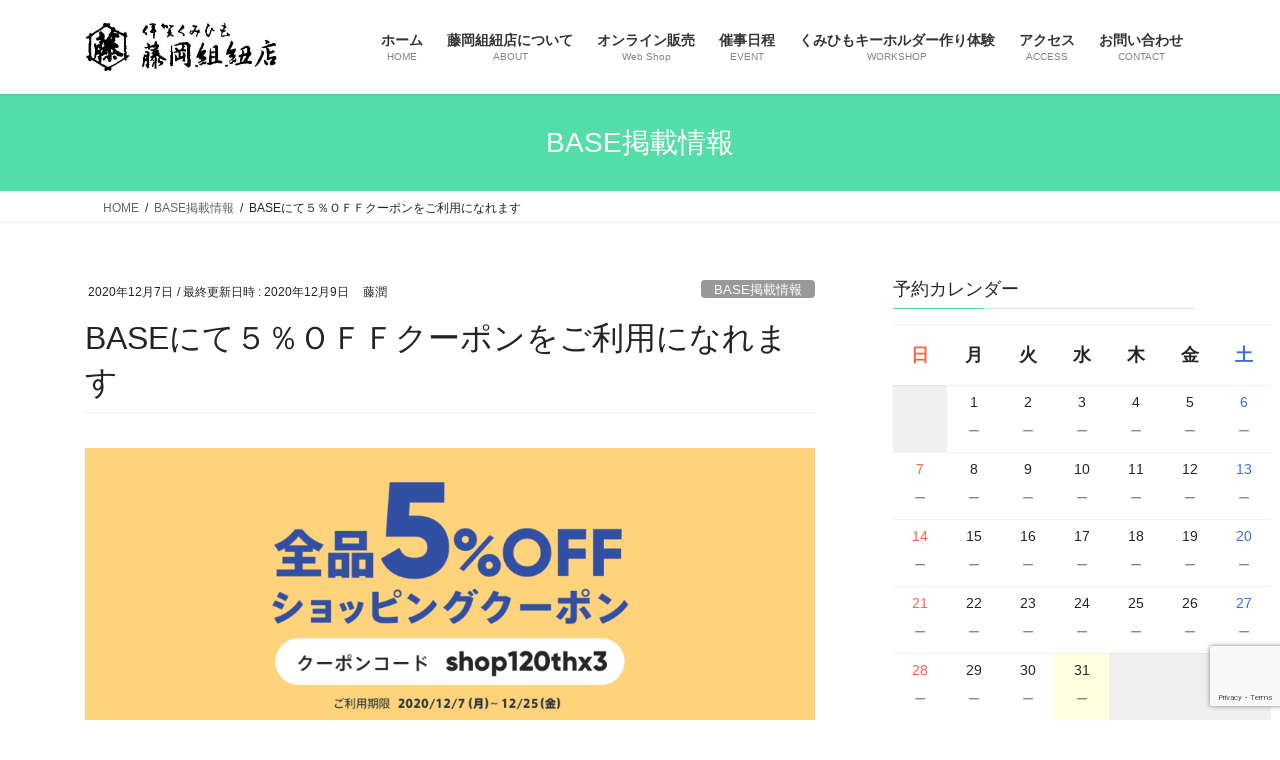

--- FILE ---
content_type: text/html; charset=UTF-8
request_url: https://fujiokakumihimo.com/2020/12/07/sale%E3%81%AE%E3%81%8A%E3%81%97%E3%82%89%E3%81%9B-%E3%81%9D%E3%81%AE1/
body_size: 18846
content:
<!-- This page is cached by the Hummingbird Performance plugin v3.18.1 - https://wordpress.org/plugins/hummingbird-performance/. --><!DOCTYPE html>
<html lang="ja">
<head>
<meta charset="utf-8">
<meta http-equiv="X-UA-Compatible" content="IE=edge">
<meta name="viewport" content="width=device-width, initial-scale=1">

<title>BASEにて５％ＯＦＦクーポンをご利用になれます | 藤岡組紐店</title>
<meta name='robots' content='max-image-preview:large' />
<link rel='dns-prefetch' href='//stats.wp.com' />
<link rel='preconnect' href='//i0.wp.com' />
<link rel='preconnect' href='//c0.wp.com' />
<link href='//hb.wpmucdn.com' rel='preconnect' />
<link rel="alternate" type="application/rss+xml" title="藤岡組紐店 &raquo; フィード" href="https://fujiokakumihimo.com/feed/" />
<link rel="alternate" title="oEmbed (JSON)" type="application/json+oembed" href="https://fujiokakumihimo.com/wp-json/oembed/1.0/embed?url=https%3A%2F%2Ffujiokakumihimo.com%2F2020%2F12%2F07%2Fsale%25e3%2581%25ae%25e3%2581%258a%25e3%2581%2597%25e3%2582%2589%25e3%2581%259b-%25e3%2581%259d%25e3%2581%25ae1%2F" />
<link rel="alternate" title="oEmbed (XML)" type="text/xml+oembed" href="https://fujiokakumihimo.com/wp-json/oembed/1.0/embed?url=https%3A%2F%2Ffujiokakumihimo.com%2F2020%2F12%2F07%2Fsale%25e3%2581%25ae%25e3%2581%258a%25e3%2581%2597%25e3%2582%2589%25e3%2581%259b-%25e3%2581%259d%25e3%2581%25ae1%2F&#038;format=xml" />
<meta name="description" content="弊店商品のオンライン販売を行っておりますBASEにて期間限定で５％ＯＦＦのショッピングクーポンを期間限定にてご利用いただけます。お買い上げの際には上記のクーポンコードを入力くださいませ。ご利用は2020年12月7日(月)より25日(金)までの予定です。どうぞこの機会にぜひご利用くださいませ。" /><style id='wp-img-auto-sizes-contain-inline-css' type='text/css'>
img:is([sizes=auto i],[sizes^="auto," i]){contain-intrinsic-size:3000px 1500px}
/*# sourceURL=wp-img-auto-sizes-contain-inline-css */
</style>
<link rel='stylesheet' id='sbi_styles-css' href='https://fujiokakumihimo.com/wp-content/plugins/instagram-feed/css/sbi-styles.min.css?ver=6.10.0' type='text/css' media='all' />
<link rel='stylesheet' id='vkExUnit_common_style-css' href='https://fujiokakumihimo.com/wp-content/plugins/vk-all-in-one-expansion-unit/assets/css/vkExUnit_style.css?ver=9.113.0.1' type='text/css' media='all' />
<style id='vkExUnit_common_style-inline-css' type='text/css'>
:root {--ver_page_top_button_url:url(https://fujiokakumihimo.com/wp-content/plugins/vk-all-in-one-expansion-unit/assets/images/to-top-btn-icon.svg);}@font-face {font-weight: normal;font-style: normal;font-family: "vk_sns";src: url("https://fujiokakumihimo.com/wp-content/plugins/vk-all-in-one-expansion-unit/inc/sns/icons/fonts/vk_sns.eot?-bq20cj");src: url("https://fujiokakumihimo.com/wp-content/plugins/vk-all-in-one-expansion-unit/inc/sns/icons/fonts/vk_sns.eot?#iefix-bq20cj") format("embedded-opentype"),url("https://fujiokakumihimo.com/wp-content/plugins/vk-all-in-one-expansion-unit/inc/sns/icons/fonts/vk_sns.woff?-bq20cj") format("woff"),url("https://fujiokakumihimo.com/wp-content/plugins/vk-all-in-one-expansion-unit/inc/sns/icons/fonts/vk_sns.ttf?-bq20cj") format("truetype"),url("https://fujiokakumihimo.com/wp-content/plugins/vk-all-in-one-expansion-unit/inc/sns/icons/fonts/vk_sns.svg?-bq20cj#vk_sns") format("svg");}
.veu_promotion-alert__content--text {border: 1px solid rgba(0,0,0,0.125);padding: 0.5em 1em;border-radius: var(--vk-size-radius);margin-bottom: var(--vk-margin-block-bottom);font-size: 0.875rem;}/* Alert Content部分に段落タグを入れた場合に最後の段落の余白を0にする */.veu_promotion-alert__content--text p:last-of-type{margin-bottom:0;margin-top: 0;}
/*# sourceURL=vkExUnit_common_style-inline-css */
</style>
<style id='wp-emoji-styles-inline-css' type='text/css'>

	img.wp-smiley, img.emoji {
		display: inline !important;
		border: none !important;
		box-shadow: none !important;
		height: 1em !important;
		width: 1em !important;
		margin: 0 0.07em !important;
		vertical-align: -0.1em !important;
		background: none !important;
		padding: 0 !important;
	}
/*# sourceURL=wp-emoji-styles-inline-css */
</style>
<style id='wp-block-library-inline-css' type='text/css'>
:root{--wp-block-synced-color:#7a00df;--wp-block-synced-color--rgb:122,0,223;--wp-bound-block-color:var(--wp-block-synced-color);--wp-editor-canvas-background:#ddd;--wp-admin-theme-color:#007cba;--wp-admin-theme-color--rgb:0,124,186;--wp-admin-theme-color-darker-10:#006ba1;--wp-admin-theme-color-darker-10--rgb:0,107,160.5;--wp-admin-theme-color-darker-20:#005a87;--wp-admin-theme-color-darker-20--rgb:0,90,135;--wp-admin-border-width-focus:2px}@media (min-resolution:192dpi){:root{--wp-admin-border-width-focus:1.5px}}.wp-element-button{cursor:pointer}:root .has-very-light-gray-background-color{background-color:#eee}:root .has-very-dark-gray-background-color{background-color:#313131}:root .has-very-light-gray-color{color:#eee}:root .has-very-dark-gray-color{color:#313131}:root .has-vivid-green-cyan-to-vivid-cyan-blue-gradient-background{background:linear-gradient(135deg,#00d084,#0693e3)}:root .has-purple-crush-gradient-background{background:linear-gradient(135deg,#34e2e4,#4721fb 50%,#ab1dfe)}:root .has-hazy-dawn-gradient-background{background:linear-gradient(135deg,#faaca8,#dad0ec)}:root .has-subdued-olive-gradient-background{background:linear-gradient(135deg,#fafae1,#67a671)}:root .has-atomic-cream-gradient-background{background:linear-gradient(135deg,#fdd79a,#004a59)}:root .has-nightshade-gradient-background{background:linear-gradient(135deg,#330968,#31cdcf)}:root .has-midnight-gradient-background{background:linear-gradient(135deg,#020381,#2874fc)}:root{--wp--preset--font-size--normal:16px;--wp--preset--font-size--huge:42px}.has-regular-font-size{font-size:1em}.has-larger-font-size{font-size:2.625em}.has-normal-font-size{font-size:var(--wp--preset--font-size--normal)}.has-huge-font-size{font-size:var(--wp--preset--font-size--huge)}.has-text-align-center{text-align:center}.has-text-align-left{text-align:left}.has-text-align-right{text-align:right}.has-fit-text{white-space:nowrap!important}#end-resizable-editor-section{display:none}.aligncenter{clear:both}.items-justified-left{justify-content:flex-start}.items-justified-center{justify-content:center}.items-justified-right{justify-content:flex-end}.items-justified-space-between{justify-content:space-between}.screen-reader-text{border:0;clip-path:inset(50%);height:1px;margin:-1px;overflow:hidden;padding:0;position:absolute;width:1px;word-wrap:normal!important}.screen-reader-text:focus{background-color:#ddd;clip-path:none;color:#444;display:block;font-size:1em;height:auto;left:5px;line-height:normal;padding:15px 23px 14px;text-decoration:none;top:5px;width:auto;z-index:100000}html :where(.has-border-color){border-style:solid}html :where([style*=border-top-color]){border-top-style:solid}html :where([style*=border-right-color]){border-right-style:solid}html :where([style*=border-bottom-color]){border-bottom-style:solid}html :where([style*=border-left-color]){border-left-style:solid}html :where([style*=border-width]){border-style:solid}html :where([style*=border-top-width]){border-top-style:solid}html :where([style*=border-right-width]){border-right-style:solid}html :where([style*=border-bottom-width]){border-bottom-style:solid}html :where([style*=border-left-width]){border-left-style:solid}html :where(img[class*=wp-image-]){height:auto;max-width:100%}:where(figure){margin:0 0 1em}html :where(.is-position-sticky){--wp-admin--admin-bar--position-offset:var(--wp-admin--admin-bar--height,0px)}@media screen and (max-width:600px){html :where(.is-position-sticky){--wp-admin--admin-bar--position-offset:0px}}
.vk-cols--reverse{flex-direction:row-reverse}.vk-cols--hasbtn{margin-bottom:0}.vk-cols--hasbtn>.row>.vk_gridColumn_item,.vk-cols--hasbtn>.wp-block-column{position:relative;padding-bottom:3em}.vk-cols--hasbtn>.row>.vk_gridColumn_item>.wp-block-buttons,.vk-cols--hasbtn>.row>.vk_gridColumn_item>.vk_button,.vk-cols--hasbtn>.wp-block-column>.wp-block-buttons,.vk-cols--hasbtn>.wp-block-column>.vk_button{position:absolute;bottom:0;width:100%}.vk-cols--fit.wp-block-columns{gap:0}.vk-cols--fit.wp-block-columns,.vk-cols--fit.wp-block-columns:not(.is-not-stacked-on-mobile){margin-top:0;margin-bottom:0;justify-content:space-between}.vk-cols--fit.wp-block-columns>.wp-block-column *:last-child,.vk-cols--fit.wp-block-columns:not(.is-not-stacked-on-mobile)>.wp-block-column *:last-child{margin-bottom:0}.vk-cols--fit.wp-block-columns>.wp-block-column>.wp-block-cover,.vk-cols--fit.wp-block-columns:not(.is-not-stacked-on-mobile)>.wp-block-column>.wp-block-cover{margin-top:0}.vk-cols--fit.wp-block-columns.has-background,.vk-cols--fit.wp-block-columns:not(.is-not-stacked-on-mobile).has-background{padding:0}@media(max-width: 599px){.vk-cols--fit.wp-block-columns:not(.has-background)>.wp-block-column:not(.has-background),.vk-cols--fit.wp-block-columns:not(.is-not-stacked-on-mobile):not(.has-background)>.wp-block-column:not(.has-background){padding-left:0 !important;padding-right:0 !important}}@media(min-width: 782px){.vk-cols--fit.wp-block-columns .block-editor-block-list__block.wp-block-column:not(:first-child),.vk-cols--fit.wp-block-columns>.wp-block-column:not(:first-child),.vk-cols--fit.wp-block-columns:not(.is-not-stacked-on-mobile) .block-editor-block-list__block.wp-block-column:not(:first-child),.vk-cols--fit.wp-block-columns:not(.is-not-stacked-on-mobile)>.wp-block-column:not(:first-child){margin-left:0}}@media(min-width: 600px)and (max-width: 781px){.vk-cols--fit.wp-block-columns .wp-block-column:nth-child(2n),.vk-cols--fit.wp-block-columns:not(.is-not-stacked-on-mobile) .wp-block-column:nth-child(2n){margin-left:0}.vk-cols--fit.wp-block-columns .wp-block-column:not(:only-child),.vk-cols--fit.wp-block-columns:not(.is-not-stacked-on-mobile) .wp-block-column:not(:only-child){flex-basis:50% !important}}.vk-cols--fit--gap1.wp-block-columns{gap:1px}@media(min-width: 600px)and (max-width: 781px){.vk-cols--fit--gap1.wp-block-columns .wp-block-column:not(:only-child){flex-basis:calc(50% - 1px) !important}}.vk-cols--fit.vk-cols--grid>.block-editor-block-list__block,.vk-cols--fit.vk-cols--grid>.wp-block-column,.vk-cols--fit.vk-cols--grid:not(.is-not-stacked-on-mobile)>.block-editor-block-list__block,.vk-cols--fit.vk-cols--grid:not(.is-not-stacked-on-mobile)>.wp-block-column{flex-basis:50%;box-sizing:border-box}@media(max-width: 599px){.vk-cols--fit.vk-cols--grid.vk-cols--grid--alignfull>.wp-block-column:nth-child(2)>.wp-block-cover,.vk-cols--fit.vk-cols--grid.vk-cols--grid--alignfull>.wp-block-column:nth-child(2)>.vk_outer,.vk-cols--fit.vk-cols--grid:not(.is-not-stacked-on-mobile).vk-cols--grid--alignfull>.wp-block-column:nth-child(2)>.wp-block-cover,.vk-cols--fit.vk-cols--grid:not(.is-not-stacked-on-mobile).vk-cols--grid--alignfull>.wp-block-column:nth-child(2)>.vk_outer{width:100vw;margin-right:calc((100% - 100vw)/2);margin-left:calc((100% - 100vw)/2)}}@media(min-width: 600px){.vk-cols--fit.vk-cols--grid.vk-cols--grid--alignfull>.wp-block-column:nth-child(2)>.wp-block-cover,.vk-cols--fit.vk-cols--grid.vk-cols--grid--alignfull>.wp-block-column:nth-child(2)>.vk_outer,.vk-cols--fit.vk-cols--grid:not(.is-not-stacked-on-mobile).vk-cols--grid--alignfull>.wp-block-column:nth-child(2)>.wp-block-cover,.vk-cols--fit.vk-cols--grid:not(.is-not-stacked-on-mobile).vk-cols--grid--alignfull>.wp-block-column:nth-child(2)>.vk_outer{margin-right:calc(100% - 50vw);width:50vw}}@media(min-width: 600px){.vk-cols--fit.vk-cols--grid.vk-cols--grid--alignfull.vk-cols--reverse>.wp-block-column,.vk-cols--fit.vk-cols--grid:not(.is-not-stacked-on-mobile).vk-cols--grid--alignfull.vk-cols--reverse>.wp-block-column{margin-left:0;margin-right:0}.vk-cols--fit.vk-cols--grid.vk-cols--grid--alignfull.vk-cols--reverse>.wp-block-column:nth-child(2)>.wp-block-cover,.vk-cols--fit.vk-cols--grid.vk-cols--grid--alignfull.vk-cols--reverse>.wp-block-column:nth-child(2)>.vk_outer,.vk-cols--fit.vk-cols--grid:not(.is-not-stacked-on-mobile).vk-cols--grid--alignfull.vk-cols--reverse>.wp-block-column:nth-child(2)>.wp-block-cover,.vk-cols--fit.vk-cols--grid:not(.is-not-stacked-on-mobile).vk-cols--grid--alignfull.vk-cols--reverse>.wp-block-column:nth-child(2)>.vk_outer{margin-left:calc(100% - 50vw)}}.vk-cols--menu h2,.vk-cols--menu h3,.vk-cols--menu h4,.vk-cols--menu h5{margin-bottom:.2em;text-shadow:#000 0 0 10px}.vk-cols--menu h2:first-child,.vk-cols--menu h3:first-child,.vk-cols--menu h4:first-child,.vk-cols--menu h5:first-child{margin-top:0}.vk-cols--menu p{margin-bottom:1rem;text-shadow:#000 0 0 10px}.vk-cols--menu .wp-block-cover__inner-container:last-child{margin-bottom:0}.vk-cols--fitbnrs .wp-block-column .wp-block-cover:hover img{filter:unset}.vk-cols--fitbnrs .wp-block-column .wp-block-cover:hover{background-color:unset}.vk-cols--fitbnrs .wp-block-column .wp-block-cover:hover .wp-block-cover__image-background{filter:unset !important}.vk-cols--fitbnrs .wp-block-cover .wp-block-cover__inner-container{position:absolute;height:100%;width:100%}.vk-cols--fitbnrs .vk_button{height:100%;margin:0}.vk-cols--fitbnrs .vk_button .vk_button_btn,.vk-cols--fitbnrs .vk_button .btn{height:100%;width:100%;border:none;box-shadow:none;background-color:unset !important;transition:unset}.vk-cols--fitbnrs .vk_button .vk_button_btn:hover,.vk-cols--fitbnrs .vk_button .btn:hover{transition:unset}.vk-cols--fitbnrs .vk_button .vk_button_btn:after,.vk-cols--fitbnrs .vk_button .btn:after{border:none}.vk-cols--fitbnrs .vk_button .vk_button_link_txt{width:100%;position:absolute;top:50%;left:50%;transform:translateY(-50%) translateX(-50%);font-size:2rem;text-shadow:#000 0 0 10px}.vk-cols--fitbnrs .vk_button .vk_button_link_subCaption{width:100%;position:absolute;top:calc(50% + 2.2em);left:50%;transform:translateY(-50%) translateX(-50%);text-shadow:#000 0 0 10px}@media(min-width: 992px){.vk-cols--media.wp-block-columns{gap:3rem}}.vk-fit-map figure{margin-bottom:0}.vk-fit-map iframe{position:relative;margin-bottom:0;display:block;max-height:400px;width:100vw}.vk-fit-map:is(.alignfull,.alignwide) div{max-width:100%}.vk-table--th--width25 :where(tr>*:first-child){width:25%}.vk-table--th--width30 :where(tr>*:first-child){width:30%}.vk-table--th--width35 :where(tr>*:first-child){width:35%}.vk-table--th--width40 :where(tr>*:first-child){width:40%}.vk-table--th--bg-bright :where(tr>*:first-child){background-color:var(--wp--preset--color--bg-secondary, rgba(0, 0, 0, 0.05))}@media(max-width: 599px){.vk-table--mobile-block :is(th,td){width:100%;display:block}.vk-table--mobile-block.wp-block-table table :is(th,td){border-top:none}}.vk-table--width--th25 :where(tr>*:first-child){width:25%}.vk-table--width--th30 :where(tr>*:first-child){width:30%}.vk-table--width--th35 :where(tr>*:first-child){width:35%}.vk-table--width--th40 :where(tr>*:first-child){width:40%}.no-margin{margin:0}@media(max-width: 599px){.wp-block-image.vk-aligncenter--mobile>.alignright{float:none;margin-left:auto;margin-right:auto}.vk-no-padding-horizontal--mobile{padding-left:0 !important;padding-right:0 !important}}
/* VK Color Palettes */

/*# sourceURL=wp-block-library-inline-css */
</style><style id='wp-block-image-inline-css' type='text/css'>
.wp-block-image>a,.wp-block-image>figure>a{display:inline-block}.wp-block-image img{box-sizing:border-box;height:auto;max-width:100%;vertical-align:bottom}@media not (prefers-reduced-motion){.wp-block-image img.hide{visibility:hidden}.wp-block-image img.show{animation:show-content-image .4s}}.wp-block-image[style*=border-radius] img,.wp-block-image[style*=border-radius]>a{border-radius:inherit}.wp-block-image.has-custom-border img{box-sizing:border-box}.wp-block-image.aligncenter{text-align:center}.wp-block-image.alignfull>a,.wp-block-image.alignwide>a{width:100%}.wp-block-image.alignfull img,.wp-block-image.alignwide img{height:auto;width:100%}.wp-block-image .aligncenter,.wp-block-image .alignleft,.wp-block-image .alignright,.wp-block-image.aligncenter,.wp-block-image.alignleft,.wp-block-image.alignright{display:table}.wp-block-image .aligncenter>figcaption,.wp-block-image .alignleft>figcaption,.wp-block-image .alignright>figcaption,.wp-block-image.aligncenter>figcaption,.wp-block-image.alignleft>figcaption,.wp-block-image.alignright>figcaption{caption-side:bottom;display:table-caption}.wp-block-image .alignleft{float:left;margin:.5em 1em .5em 0}.wp-block-image .alignright{float:right;margin:.5em 0 .5em 1em}.wp-block-image .aligncenter{margin-left:auto;margin-right:auto}.wp-block-image :where(figcaption){margin-bottom:1em;margin-top:.5em}.wp-block-image.is-style-circle-mask img{border-radius:9999px}@supports ((-webkit-mask-image:none) or (mask-image:none)) or (-webkit-mask-image:none){.wp-block-image.is-style-circle-mask img{border-radius:0;-webkit-mask-image:url('data:image/svg+xml;utf8,<svg viewBox="0 0 100 100" xmlns="http://www.w3.org/2000/svg"><circle cx="50" cy="50" r="50"/></svg>');mask-image:url('data:image/svg+xml;utf8,<svg viewBox="0 0 100 100" xmlns="http://www.w3.org/2000/svg"><circle cx="50" cy="50" r="50"/></svg>');mask-mode:alpha;-webkit-mask-position:center;mask-position:center;-webkit-mask-repeat:no-repeat;mask-repeat:no-repeat;-webkit-mask-size:contain;mask-size:contain}}:root :where(.wp-block-image.is-style-rounded img,.wp-block-image .is-style-rounded img){border-radius:9999px}.wp-block-image figure{margin:0}.wp-lightbox-container{display:flex;flex-direction:column;position:relative}.wp-lightbox-container img{cursor:zoom-in}.wp-lightbox-container img:hover+button{opacity:1}.wp-lightbox-container button{align-items:center;backdrop-filter:blur(16px) saturate(180%);background-color:#5a5a5a40;border:none;border-radius:4px;cursor:zoom-in;display:flex;height:20px;justify-content:center;opacity:0;padding:0;position:absolute;right:16px;text-align:center;top:16px;width:20px;z-index:100}@media not (prefers-reduced-motion){.wp-lightbox-container button{transition:opacity .2s ease}}.wp-lightbox-container button:focus-visible{outline:3px auto #5a5a5a40;outline:3px auto -webkit-focus-ring-color;outline-offset:3px}.wp-lightbox-container button:hover{cursor:pointer;opacity:1}.wp-lightbox-container button:focus{opacity:1}.wp-lightbox-container button:focus,.wp-lightbox-container button:hover,.wp-lightbox-container button:not(:hover):not(:active):not(.has-background){background-color:#5a5a5a40;border:none}.wp-lightbox-overlay{box-sizing:border-box;cursor:zoom-out;height:100vh;left:0;overflow:hidden;position:fixed;top:0;visibility:hidden;width:100%;z-index:100000}.wp-lightbox-overlay .close-button{align-items:center;cursor:pointer;display:flex;justify-content:center;min-height:40px;min-width:40px;padding:0;position:absolute;right:calc(env(safe-area-inset-right) + 16px);top:calc(env(safe-area-inset-top) + 16px);z-index:5000000}.wp-lightbox-overlay .close-button:focus,.wp-lightbox-overlay .close-button:hover,.wp-lightbox-overlay .close-button:not(:hover):not(:active):not(.has-background){background:none;border:none}.wp-lightbox-overlay .lightbox-image-container{height:var(--wp--lightbox-container-height);left:50%;overflow:hidden;position:absolute;top:50%;transform:translate(-50%,-50%);transform-origin:top left;width:var(--wp--lightbox-container-width);z-index:9999999999}.wp-lightbox-overlay .wp-block-image{align-items:center;box-sizing:border-box;display:flex;height:100%;justify-content:center;margin:0;position:relative;transform-origin:0 0;width:100%;z-index:3000000}.wp-lightbox-overlay .wp-block-image img{height:var(--wp--lightbox-image-height);min-height:var(--wp--lightbox-image-height);min-width:var(--wp--lightbox-image-width);width:var(--wp--lightbox-image-width)}.wp-lightbox-overlay .wp-block-image figcaption{display:none}.wp-lightbox-overlay button{background:none;border:none}.wp-lightbox-overlay .scrim{background-color:#fff;height:100%;opacity:.9;position:absolute;width:100%;z-index:2000000}.wp-lightbox-overlay.active{visibility:visible}@media not (prefers-reduced-motion){.wp-lightbox-overlay.active{animation:turn-on-visibility .25s both}.wp-lightbox-overlay.active img{animation:turn-on-visibility .35s both}.wp-lightbox-overlay.show-closing-animation:not(.active){animation:turn-off-visibility .35s both}.wp-lightbox-overlay.show-closing-animation:not(.active) img{animation:turn-off-visibility .25s both}.wp-lightbox-overlay.zoom.active{animation:none;opacity:1;visibility:visible}.wp-lightbox-overlay.zoom.active .lightbox-image-container{animation:lightbox-zoom-in .4s}.wp-lightbox-overlay.zoom.active .lightbox-image-container img{animation:none}.wp-lightbox-overlay.zoom.active .scrim{animation:turn-on-visibility .4s forwards}.wp-lightbox-overlay.zoom.show-closing-animation:not(.active){animation:none}.wp-lightbox-overlay.zoom.show-closing-animation:not(.active) .lightbox-image-container{animation:lightbox-zoom-out .4s}.wp-lightbox-overlay.zoom.show-closing-animation:not(.active) .lightbox-image-container img{animation:none}.wp-lightbox-overlay.zoom.show-closing-animation:not(.active) .scrim{animation:turn-off-visibility .4s forwards}}@keyframes show-content-image{0%{visibility:hidden}99%{visibility:hidden}to{visibility:visible}}@keyframes turn-on-visibility{0%{opacity:0}to{opacity:1}}@keyframes turn-off-visibility{0%{opacity:1;visibility:visible}99%{opacity:0;visibility:visible}to{opacity:0;visibility:hidden}}@keyframes lightbox-zoom-in{0%{transform:translate(calc((-100vw + var(--wp--lightbox-scrollbar-width))/2 + var(--wp--lightbox-initial-left-position)),calc(-50vh + var(--wp--lightbox-initial-top-position))) scale(var(--wp--lightbox-scale))}to{transform:translate(-50%,-50%) scale(1)}}@keyframes lightbox-zoom-out{0%{transform:translate(-50%,-50%) scale(1);visibility:visible}99%{visibility:visible}to{transform:translate(calc((-100vw + var(--wp--lightbox-scrollbar-width))/2 + var(--wp--lightbox-initial-left-position)),calc(-50vh + var(--wp--lightbox-initial-top-position))) scale(var(--wp--lightbox-scale));visibility:hidden}}
/*# sourceURL=https://c0.wp.com/c/6.9/wp-includes/blocks/image/style.min.css */
</style>
<style id='wp-block-paragraph-inline-css' type='text/css'>
.is-small-text{font-size:.875em}.is-regular-text{font-size:1em}.is-large-text{font-size:2.25em}.is-larger-text{font-size:3em}.has-drop-cap:not(:focus):first-letter{float:left;font-size:8.4em;font-style:normal;font-weight:100;line-height:.68;margin:.05em .1em 0 0;text-transform:uppercase}body.rtl .has-drop-cap:not(:focus):first-letter{float:none;margin-left:.1em}p.has-drop-cap.has-background{overflow:hidden}:root :where(p.has-background){padding:1.25em 2.375em}:where(p.has-text-color:not(.has-link-color)) a{color:inherit}p.has-text-align-left[style*="writing-mode:vertical-lr"],p.has-text-align-right[style*="writing-mode:vertical-rl"]{rotate:180deg}
/*# sourceURL=https://c0.wp.com/c/6.9/wp-includes/blocks/paragraph/style.min.css */
</style>
<style id='global-styles-inline-css' type='text/css'>
:root{--wp--preset--aspect-ratio--square: 1;--wp--preset--aspect-ratio--4-3: 4/3;--wp--preset--aspect-ratio--3-4: 3/4;--wp--preset--aspect-ratio--3-2: 3/2;--wp--preset--aspect-ratio--2-3: 2/3;--wp--preset--aspect-ratio--16-9: 16/9;--wp--preset--aspect-ratio--9-16: 9/16;--wp--preset--color--black: #000000;--wp--preset--color--cyan-bluish-gray: #abb8c3;--wp--preset--color--white: #ffffff;--wp--preset--color--pale-pink: #f78da7;--wp--preset--color--vivid-red: #cf2e2e;--wp--preset--color--luminous-vivid-orange: #ff6900;--wp--preset--color--luminous-vivid-amber: #fcb900;--wp--preset--color--light-green-cyan: #7bdcb5;--wp--preset--color--vivid-green-cyan: #00d084;--wp--preset--color--pale-cyan-blue: #8ed1fc;--wp--preset--color--vivid-cyan-blue: #0693e3;--wp--preset--color--vivid-purple: #9b51e0;--wp--preset--gradient--vivid-cyan-blue-to-vivid-purple: linear-gradient(135deg,rgb(6,147,227) 0%,rgb(155,81,224) 100%);--wp--preset--gradient--light-green-cyan-to-vivid-green-cyan: linear-gradient(135deg,rgb(122,220,180) 0%,rgb(0,208,130) 100%);--wp--preset--gradient--luminous-vivid-amber-to-luminous-vivid-orange: linear-gradient(135deg,rgb(252,185,0) 0%,rgb(255,105,0) 100%);--wp--preset--gradient--luminous-vivid-orange-to-vivid-red: linear-gradient(135deg,rgb(255,105,0) 0%,rgb(207,46,46) 100%);--wp--preset--gradient--very-light-gray-to-cyan-bluish-gray: linear-gradient(135deg,rgb(238,238,238) 0%,rgb(169,184,195) 100%);--wp--preset--gradient--cool-to-warm-spectrum: linear-gradient(135deg,rgb(74,234,220) 0%,rgb(151,120,209) 20%,rgb(207,42,186) 40%,rgb(238,44,130) 60%,rgb(251,105,98) 80%,rgb(254,248,76) 100%);--wp--preset--gradient--blush-light-purple: linear-gradient(135deg,rgb(255,206,236) 0%,rgb(152,150,240) 100%);--wp--preset--gradient--blush-bordeaux: linear-gradient(135deg,rgb(254,205,165) 0%,rgb(254,45,45) 50%,rgb(107,0,62) 100%);--wp--preset--gradient--luminous-dusk: linear-gradient(135deg,rgb(255,203,112) 0%,rgb(199,81,192) 50%,rgb(65,88,208) 100%);--wp--preset--gradient--pale-ocean: linear-gradient(135deg,rgb(255,245,203) 0%,rgb(182,227,212) 50%,rgb(51,167,181) 100%);--wp--preset--gradient--electric-grass: linear-gradient(135deg,rgb(202,248,128) 0%,rgb(113,206,126) 100%);--wp--preset--gradient--midnight: linear-gradient(135deg,rgb(2,3,129) 0%,rgb(40,116,252) 100%);--wp--preset--font-size--small: 13px;--wp--preset--font-size--medium: 20px;--wp--preset--font-size--large: 36px;--wp--preset--font-size--x-large: 42px;--wp--preset--spacing--20: 0.44rem;--wp--preset--spacing--30: 0.67rem;--wp--preset--spacing--40: 1rem;--wp--preset--spacing--50: 1.5rem;--wp--preset--spacing--60: 2.25rem;--wp--preset--spacing--70: 3.38rem;--wp--preset--spacing--80: 5.06rem;--wp--preset--shadow--natural: 6px 6px 9px rgba(0, 0, 0, 0.2);--wp--preset--shadow--deep: 12px 12px 50px rgba(0, 0, 0, 0.4);--wp--preset--shadow--sharp: 6px 6px 0px rgba(0, 0, 0, 0.2);--wp--preset--shadow--outlined: 6px 6px 0px -3px rgb(255, 255, 255), 6px 6px rgb(0, 0, 0);--wp--preset--shadow--crisp: 6px 6px 0px rgb(0, 0, 0);}:where(.is-layout-flex){gap: 0.5em;}:where(.is-layout-grid){gap: 0.5em;}body .is-layout-flex{display: flex;}.is-layout-flex{flex-wrap: wrap;align-items: center;}.is-layout-flex > :is(*, div){margin: 0;}body .is-layout-grid{display: grid;}.is-layout-grid > :is(*, div){margin: 0;}:where(.wp-block-columns.is-layout-flex){gap: 2em;}:where(.wp-block-columns.is-layout-grid){gap: 2em;}:where(.wp-block-post-template.is-layout-flex){gap: 1.25em;}:where(.wp-block-post-template.is-layout-grid){gap: 1.25em;}.has-black-color{color: var(--wp--preset--color--black) !important;}.has-cyan-bluish-gray-color{color: var(--wp--preset--color--cyan-bluish-gray) !important;}.has-white-color{color: var(--wp--preset--color--white) !important;}.has-pale-pink-color{color: var(--wp--preset--color--pale-pink) !important;}.has-vivid-red-color{color: var(--wp--preset--color--vivid-red) !important;}.has-luminous-vivid-orange-color{color: var(--wp--preset--color--luminous-vivid-orange) !important;}.has-luminous-vivid-amber-color{color: var(--wp--preset--color--luminous-vivid-amber) !important;}.has-light-green-cyan-color{color: var(--wp--preset--color--light-green-cyan) !important;}.has-vivid-green-cyan-color{color: var(--wp--preset--color--vivid-green-cyan) !important;}.has-pale-cyan-blue-color{color: var(--wp--preset--color--pale-cyan-blue) !important;}.has-vivid-cyan-blue-color{color: var(--wp--preset--color--vivid-cyan-blue) !important;}.has-vivid-purple-color{color: var(--wp--preset--color--vivid-purple) !important;}.has-black-background-color{background-color: var(--wp--preset--color--black) !important;}.has-cyan-bluish-gray-background-color{background-color: var(--wp--preset--color--cyan-bluish-gray) !important;}.has-white-background-color{background-color: var(--wp--preset--color--white) !important;}.has-pale-pink-background-color{background-color: var(--wp--preset--color--pale-pink) !important;}.has-vivid-red-background-color{background-color: var(--wp--preset--color--vivid-red) !important;}.has-luminous-vivid-orange-background-color{background-color: var(--wp--preset--color--luminous-vivid-orange) !important;}.has-luminous-vivid-amber-background-color{background-color: var(--wp--preset--color--luminous-vivid-amber) !important;}.has-light-green-cyan-background-color{background-color: var(--wp--preset--color--light-green-cyan) !important;}.has-vivid-green-cyan-background-color{background-color: var(--wp--preset--color--vivid-green-cyan) !important;}.has-pale-cyan-blue-background-color{background-color: var(--wp--preset--color--pale-cyan-blue) !important;}.has-vivid-cyan-blue-background-color{background-color: var(--wp--preset--color--vivid-cyan-blue) !important;}.has-vivid-purple-background-color{background-color: var(--wp--preset--color--vivid-purple) !important;}.has-black-border-color{border-color: var(--wp--preset--color--black) !important;}.has-cyan-bluish-gray-border-color{border-color: var(--wp--preset--color--cyan-bluish-gray) !important;}.has-white-border-color{border-color: var(--wp--preset--color--white) !important;}.has-pale-pink-border-color{border-color: var(--wp--preset--color--pale-pink) !important;}.has-vivid-red-border-color{border-color: var(--wp--preset--color--vivid-red) !important;}.has-luminous-vivid-orange-border-color{border-color: var(--wp--preset--color--luminous-vivid-orange) !important;}.has-luminous-vivid-amber-border-color{border-color: var(--wp--preset--color--luminous-vivid-amber) !important;}.has-light-green-cyan-border-color{border-color: var(--wp--preset--color--light-green-cyan) !important;}.has-vivid-green-cyan-border-color{border-color: var(--wp--preset--color--vivid-green-cyan) !important;}.has-pale-cyan-blue-border-color{border-color: var(--wp--preset--color--pale-cyan-blue) !important;}.has-vivid-cyan-blue-border-color{border-color: var(--wp--preset--color--vivid-cyan-blue) !important;}.has-vivid-purple-border-color{border-color: var(--wp--preset--color--vivid-purple) !important;}.has-vivid-cyan-blue-to-vivid-purple-gradient-background{background: var(--wp--preset--gradient--vivid-cyan-blue-to-vivid-purple) !important;}.has-light-green-cyan-to-vivid-green-cyan-gradient-background{background: var(--wp--preset--gradient--light-green-cyan-to-vivid-green-cyan) !important;}.has-luminous-vivid-amber-to-luminous-vivid-orange-gradient-background{background: var(--wp--preset--gradient--luminous-vivid-amber-to-luminous-vivid-orange) !important;}.has-luminous-vivid-orange-to-vivid-red-gradient-background{background: var(--wp--preset--gradient--luminous-vivid-orange-to-vivid-red) !important;}.has-very-light-gray-to-cyan-bluish-gray-gradient-background{background: var(--wp--preset--gradient--very-light-gray-to-cyan-bluish-gray) !important;}.has-cool-to-warm-spectrum-gradient-background{background: var(--wp--preset--gradient--cool-to-warm-spectrum) !important;}.has-blush-light-purple-gradient-background{background: var(--wp--preset--gradient--blush-light-purple) !important;}.has-blush-bordeaux-gradient-background{background: var(--wp--preset--gradient--blush-bordeaux) !important;}.has-luminous-dusk-gradient-background{background: var(--wp--preset--gradient--luminous-dusk) !important;}.has-pale-ocean-gradient-background{background: var(--wp--preset--gradient--pale-ocean) !important;}.has-electric-grass-gradient-background{background: var(--wp--preset--gradient--electric-grass) !important;}.has-midnight-gradient-background{background: var(--wp--preset--gradient--midnight) !important;}.has-small-font-size{font-size: var(--wp--preset--font-size--small) !important;}.has-medium-font-size{font-size: var(--wp--preset--font-size--medium) !important;}.has-large-font-size{font-size: var(--wp--preset--font-size--large) !important;}.has-x-large-font-size{font-size: var(--wp--preset--font-size--x-large) !important;}
/*# sourceURL=global-styles-inline-css */
</style>

<style id='classic-theme-styles-inline-css' type='text/css'>
/*! This file is auto-generated */
.wp-block-button__link{color:#fff;background-color:#32373c;border-radius:9999px;box-shadow:none;text-decoration:none;padding:calc(.667em + 2px) calc(1.333em + 2px);font-size:1.125em}.wp-block-file__button{background:#32373c;color:#fff;text-decoration:none}
/*# sourceURL=/wp-includes/css/classic-themes.min.css */
</style>
<link rel='stylesheet' id='contact-form-7-css' href='https://fujiokakumihimo.com/wp-content/plugins/contact-form-7/includes/css/styles.css?ver=6.1.4' type='text/css' media='all' />
<link rel='stylesheet' id='vk-swiper-style-css' href='https://fujiokakumihimo.com/wp-content/plugins/vk-blocks/vendor/vektor-inc/vk-swiper/src/assets/css/swiper-bundle.min.css?ver=11.0.2' type='text/css' media='all' />
<link rel='stylesheet' id='bootstrap-4-style-css' href='https://fujiokakumihimo.com/wp-content/themes/lightning/_g2/library/bootstrap-4/css/bootstrap.min.css?ver=4.5.0' type='text/css' media='all' />
<link rel='stylesheet' id='lightning-common-style-css' href='https://fujiokakumihimo.com/wp-content/themes/lightning/_g2/assets/css/common.css?ver=15.33.0' type='text/css' media='all' />
<style id='lightning-common-style-inline-css' type='text/css'>
/* vk-mobile-nav */:root {--vk-mobile-nav-menu-btn-bg-src: url("https://fujiokakumihimo.com/wp-content/themes/lightning/_g2/inc/vk-mobile-nav/package/images/vk-menu-btn-black.svg");--vk-mobile-nav-menu-btn-close-bg-src: url("https://fujiokakumihimo.com/wp-content/themes/lightning/_g2/inc/vk-mobile-nav/package/images/vk-menu-close-black.svg");--vk-menu-acc-icon-open-black-bg-src: url("https://fujiokakumihimo.com/wp-content/themes/lightning/_g2/inc/vk-mobile-nav/package/images/vk-menu-acc-icon-open-black.svg");--vk-menu-acc-icon-open-white-bg-src: url("https://fujiokakumihimo.com/wp-content/themes/lightning/_g2/inc/vk-mobile-nav/package/images/vk-menu-acc-icon-open-white.svg");--vk-menu-acc-icon-close-black-bg-src: url("https://fujiokakumihimo.com/wp-content/themes/lightning/_g2/inc/vk-mobile-nav/package/images/vk-menu-close-black.svg");--vk-menu-acc-icon-close-white-bg-src: url("https://fujiokakumihimo.com/wp-content/themes/lightning/_g2/inc/vk-mobile-nav/package/images/vk-menu-close-white.svg");}
/*# sourceURL=lightning-common-style-inline-css */
</style>
<link rel='stylesheet' id='lightning-design-style-css' href='https://fujiokakumihimo.com/wp-content/themes/lightning/_g2/design-skin/origin2/css/style.css?ver=15.33.0' type='text/css' media='all' />
<style id='lightning-design-style-inline-css' type='text/css'>
:root {--color-key:#54dda9;--wp--preset--color--vk-color-primary:#54dda9;--color-key-dark:#00d195;}
/* ltg common custom */:root {--vk-menu-acc-btn-border-color:#333;--vk-color-primary:#54dda9;--vk-color-primary-dark:#00d195;--vk-color-primary-vivid:#5cf3ba;--color-key:#54dda9;--wp--preset--color--vk-color-primary:#54dda9;--color-key-dark:#00d195;}.veu_color_txt_key { color:#00d195 ; }.veu_color_bg_key { background-color:#00d195 ; }.veu_color_border_key { border-color:#00d195 ; }.btn-default { border-color:#54dda9;color:#54dda9;}.btn-default:focus,.btn-default:hover { border-color:#54dda9;background-color: #54dda9; }.wp-block-search__button,.btn-primary { background-color:#54dda9;border-color:#00d195; }.wp-block-search__button:focus,.wp-block-search__button:hover,.btn-primary:not(:disabled):not(.disabled):active,.btn-primary:focus,.btn-primary:hover { background-color:#00d195;border-color:#54dda9; }.btn-outline-primary { color : #54dda9 ; border-color:#54dda9; }.btn-outline-primary:not(:disabled):not(.disabled):active,.btn-outline-primary:focus,.btn-outline-primary:hover { color : #fff; background-color:#54dda9;border-color:#00d195; }a { color:#337ab7; }
.tagcloud a:before { font-family: "Font Awesome 7 Free";content: "\f02b";font-weight: bold; }
.media .media-body .media-heading a:hover { color:#54dda9; }@media (min-width: 768px){.gMenu > li:before,.gMenu > li.menu-item-has-children::after { border-bottom-color:#00d195 }.gMenu li li { background-color:#00d195 }.gMenu li li a:hover { background-color:#54dda9; }} /* @media (min-width: 768px) */.page-header { background-color:#54dda9; }h2,.mainSection-title { border-top-color:#54dda9; }h3:after,.subSection-title:after { border-bottom-color:#54dda9; }ul.page-numbers li span.page-numbers.current,.page-link dl .post-page-numbers.current { background-color:#54dda9; }.pager li > a { border-color:#54dda9;color:#54dda9;}.pager li > a:hover { background-color:#54dda9;color:#fff;}.siteFooter { border-top-color:#54dda9; }dt { border-left-color:#54dda9; }:root {--g_nav_main_acc_icon_open_url:url(https://fujiokakumihimo.com/wp-content/themes/lightning/_g2/inc/vk-mobile-nav/package/images/vk-menu-acc-icon-open-black.svg);--g_nav_main_acc_icon_close_url: url(https://fujiokakumihimo.com/wp-content/themes/lightning/_g2/inc/vk-mobile-nav/package/images/vk-menu-close-black.svg);--g_nav_sub_acc_icon_open_url: url(https://fujiokakumihimo.com/wp-content/themes/lightning/_g2/inc/vk-mobile-nav/package/images/vk-menu-acc-icon-open-white.svg);--g_nav_sub_acc_icon_close_url: url(https://fujiokakumihimo.com/wp-content/themes/lightning/_g2/inc/vk-mobile-nav/package/images/vk-menu-close-white.svg);}
/*# sourceURL=lightning-design-style-inline-css */
</style>
<link rel='stylesheet' id='veu-cta-css' href='https://fujiokakumihimo.com/wp-content/plugins/vk-all-in-one-expansion-unit/inc/call-to-action/package/assets/css/style.css?ver=9.113.0.1' type='text/css' media='all' />
<link rel='stylesheet' id='vk-blocks-build-css-css' href='https://fujiokakumihimo.com/wp-content/plugins/vk-blocks/build/block-build.css?ver=1.115.2.1' type='text/css' media='all' />
<style id='vk-blocks-build-css-inline-css' type='text/css'>

	:root {
		--vk_image-mask-circle: url(https://fujiokakumihimo.com/wp-content/plugins/vk-blocks/inc/vk-blocks/images/circle.svg);
		--vk_image-mask-wave01: url(https://fujiokakumihimo.com/wp-content/plugins/vk-blocks/inc/vk-blocks/images/wave01.svg);
		--vk_image-mask-wave02: url(https://fujiokakumihimo.com/wp-content/plugins/vk-blocks/inc/vk-blocks/images/wave02.svg);
		--vk_image-mask-wave03: url(https://fujiokakumihimo.com/wp-content/plugins/vk-blocks/inc/vk-blocks/images/wave03.svg);
		--vk_image-mask-wave04: url(https://fujiokakumihimo.com/wp-content/plugins/vk-blocks/inc/vk-blocks/images/wave04.svg);
	}
	

	:root {

		--vk-balloon-border-width:1px;

		--vk-balloon-speech-offset:-12px;
	}
	

	:root {
		--vk_flow-arrow: url(https://fujiokakumihimo.com/wp-content/plugins/vk-blocks/inc/vk-blocks/images/arrow_bottom.svg);
	}
	
/*# sourceURL=vk-blocks-build-css-inline-css */
</style>
<link rel='stylesheet' id='lightning-theme-style-css' href='https://fujiokakumihimo.com/wp-content/themes/lightning/style.css?ver=15.33.0' type='text/css' media='all' />
<link rel='stylesheet' id='vk-font-awesome-css' href='https://fujiokakumihimo.com/wp-content/themes/lightning/vendor/vektor-inc/font-awesome-versions/src/font-awesome/css/all.min.css?ver=7.1.0' type='text/css' media='all' />
<link rel='stylesheet' id='mts_simple_booking_front_css-css' href='https://fujiokakumihimo.com/wp-content/plugins/mts-simple-booking-c/css/mtssb-front.css?ver=6.9' type='text/css' media='all' />
<script type="text/javascript" src="https://c0.wp.com/c/6.9/wp-includes/js/jquery/jquery.min.js" id="jquery-core-js"></script>
<script type="text/javascript" src="https://c0.wp.com/c/6.9/wp-includes/js/jquery/jquery-migrate.min.js" id="jquery-migrate-js"></script>
<link rel="https://api.w.org/" href="https://fujiokakumihimo.com/wp-json/" /><link rel="alternate" title="JSON" type="application/json" href="https://fujiokakumihimo.com/wp-json/wp/v2/posts/605" /><link rel="EditURI" type="application/rsd+xml" title="RSD" href="https://fujiokakumihimo.com/xmlrpc.php?rsd" />
<meta name="generator" content="WordPress 6.9" />
<link rel="canonical" href="https://fujiokakumihimo.com/2020/12/07/sale%e3%81%ae%e3%81%8a%e3%81%97%e3%82%89%e3%81%9b-%e3%81%9d%e3%81%ae1/" />
<link rel='shortlink' href='https://fujiokakumihimo.com/?p=605' />
	<style>img#wpstats{display:none}</style>
		<style id="lightning-color-custom-for-plugins" type="text/css">/* ltg theme common */.color_key_bg,.color_key_bg_hover:hover{background-color: #54dda9;}.color_key_txt,.color_key_txt_hover:hover{color: #54dda9;}.color_key_border,.color_key_border_hover:hover{border-color: #54dda9;}.color_key_dark_bg,.color_key_dark_bg_hover:hover{background-color: #00d195;}.color_key_dark_txt,.color_key_dark_txt_hover:hover{color: #00d195;}.color_key_dark_border,.color_key_dark_border_hover:hover{border-color: #00d195;}</style><!-- [ VK All in One Expansion Unit OGP ] -->
<meta property="og:site_name" content="藤岡組紐店" />
<meta property="og:url" content="https://fujiokakumihimo.com/2020/12/07/sale%e3%81%ae%e3%81%8a%e3%81%97%e3%82%89%e3%81%9b-%e3%81%9d%e3%81%ae1/" />
<meta property="og:title" content="BASEにて５％ＯＦＦクーポンをご利用になれます | 藤岡組紐店" />
<meta property="og:description" content="弊店商品のオンライン販売を行っておりますBASEにて期間限定で５％ＯＦＦのショッピングクーポンを期間限定にてご利用いただけます。お買い上げの際には上記のクーポンコードを入力くださいませ。ご利用は2020年12月7日(月)より25日(金)までの予定です。どうぞこの機会にぜひご利用くださいませ。" />
<meta property="og:type" content="article" />
<meta property="og:image" content="https://i0.wp.com/fujiokakumihimo.com/wp-content/uploads/2020/12/img_8658.png?fit=1024%2C576&ssl=1" />
<meta property="og:image:width" content="1024" />
<meta property="og:image:height" content="576" />
<!-- [ / VK All in One Expansion Unit OGP ] -->
<!-- [ VK All in One Expansion Unit twitter card ] -->
<meta name="twitter:card" content="summary_large_image">
<meta name="twitter:description" content="弊店商品のオンライン販売を行っておりますBASEにて期間限定で５％ＯＦＦのショッピングクーポンを期間限定にてご利用いただけます。お買い上げの際には上記のクーポンコードを入力くださいませ。ご利用は2020年12月7日(月)より25日(金)までの予定です。どうぞこの機会にぜひご利用くださいませ。">
<meta name="twitter:title" content="BASEにて５％ＯＦＦクーポンをご利用になれます | 藤岡組紐店">
<meta name="twitter:url" content="https://fujiokakumihimo.com/2020/12/07/sale%e3%81%ae%e3%81%8a%e3%81%97%e3%82%89%e3%81%9b-%e3%81%9d%e3%81%ae1/">
	<meta name="twitter:image" content="https://i0.wp.com/fujiokakumihimo.com/wp-content/uploads/2020/12/img_8658.png?fit=1024%2C576&#038;ssl=1">
	<meta name="twitter:domain" content="fujiokakumihimo.com">
	<!-- [ / VK All in One Expansion Unit twitter card ] -->
	<link rel="icon" href="https://i0.wp.com/fujiokakumihimo.com/wp-content/uploads/2023/09/cropped-0%E3%83%AD%E3%82%B4%E5%85%AD%E8%A7%92%E8%97%A4.png?fit=32%2C32&#038;ssl=1" sizes="32x32" />
<link rel="icon" href="https://i0.wp.com/fujiokakumihimo.com/wp-content/uploads/2023/09/cropped-0%E3%83%AD%E3%82%B4%E5%85%AD%E8%A7%92%E8%97%A4.png?fit=192%2C192&#038;ssl=1" sizes="192x192" />
<link rel="apple-touch-icon" href="https://i0.wp.com/fujiokakumihimo.com/wp-content/uploads/2023/09/cropped-0%E3%83%AD%E3%82%B4%E5%85%AD%E8%A7%92%E8%97%A4.png?fit=180%2C180&#038;ssl=1" />
<meta name="msapplication-TileImage" content="https://i0.wp.com/fujiokakumihimo.com/wp-content/uploads/2023/09/cropped-0%E3%83%AD%E3%82%B4%E5%85%AD%E8%A7%92%E8%97%A4.png?fit=270%2C270&#038;ssl=1" />
		<style type="text/css" id="wp-custom-css">
			footer .copySection p:nth-child(2) {
    display:none !important;
}		</style>
		<!-- [ VK All in One Expansion Unit Article Structure Data ] --><script type="application/ld+json">{"@context":"https://schema.org/","@type":"Article","headline":"BASEにて５％ＯＦＦクーポンをご利用になれます","image":"https://i0.wp.com/fujiokakumihimo.com/wp-content/uploads/2020/12/img_8658.png?resize=320%2C180&amp;ssl=1","datePublished":"2020-12-07T01:10:22+09:00","dateModified":"2020-12-09T00:48:07+09:00","author":{"@type":"organization","name":"藤潤","url":"https://fujiokakumihimo.com/","sameAs":""}}</script><!-- [ / VK All in One Expansion Unit Article Structure Data ] -->
</head>
<body class="wp-singular post-template-default single single-post postid-605 single-format-standard wp-theme-lightning vk-blocks fa_v7_css post-name-sale%e3%81%ae%e3%81%8a%e3%81%97%e3%82%89%e3%81%9b-%e3%81%9d%e3%81%ae1 category-base post-type-post sidebar-fix sidebar-fix-priority-top bootstrap4 device-pc">
<a class="skip-link screen-reader-text" href="#main">コンテンツへスキップ</a>
<a class="skip-link screen-reader-text" href="#vk-mobile-nav">ナビゲーションに移動</a>
<header class="siteHeader">
		<div class="container siteHeadContainer">
		<div class="navbar-header">
						<p class="navbar-brand siteHeader_logo">
			<a href="https://fujiokakumihimo.com/">
				<span><img src="https://fujiokakumihimo.com/wp-content/uploads/2020/05/六角藤とロゴ.jpg" alt="藤岡組紐店" /></span>
			</a>
			</p>
					</div>

					<div id="gMenu_outer" class="gMenu_outer">
				<nav class="menu-%e3%83%a1%e3%82%a4%e3%83%b3%e3%83%a1%e3%83%8b%e3%83%a5%e3%83%bc-container"><ul id="menu-%e3%83%a1%e3%82%a4%e3%83%b3%e3%83%a1%e3%83%8b%e3%83%a5%e3%83%bc" class="menu gMenu vk-menu-acc"><li id="menu-item-134" class="menu-item menu-item-type-custom menu-item-object-custom menu-item-home"><a href="https://fujiokakumihimo.com"><strong class="gMenu_name">ホーム</strong><span class="gMenu_description">HOME</span></a></li>
<li id="menu-item-129" class="menu-item menu-item-type-post_type menu-item-object-page menu-item-has-children"><a href="https://fujiokakumihimo.com/about/"><strong class="gMenu_name">藤岡組紐店について</strong><span class="gMenu_description">ABOUT</span></a>
<ul class="sub-menu">
	<li id="menu-item-131" class="menu-item menu-item-type-post_type menu-item-object-page"><a href="https://fujiokakumihimo.com/about/gallery/">ギャラリー</a></li>
	<li id="menu-item-130" class="menu-item menu-item-type-post_type menu-item-object-page"><a href="https://fujiokakumihimo.com/about/process/">帯締めができるまで</a></li>
</ul>
</li>
<li id="menu-item-233" class="menu-item menu-item-type-post_type menu-item-object-page"><a href="https://fujiokakumihimo.com/webshop/"><strong class="gMenu_name">オンライン販売</strong><span class="gMenu_description">Web Shop</span></a></li>
<li id="menu-item-232" class="menu-item menu-item-type-post_type menu-item-object-page"><a href="https://fujiokakumihimo.com/event/"><strong class="gMenu_name">催事日程</strong><span class="gMenu_description">EVENT</span></a></li>
<li id="menu-item-2435" class="menu-item menu-item-type-post_type menu-item-object-page"><a href="https://fujiokakumihimo.com/kumihimo_workshop/"><strong class="gMenu_name">くみひもキーホルダー作り体験</strong><span class="gMenu_description">WORKSHOP</span></a></li>
<li id="menu-item-133" class="menu-item menu-item-type-post_type menu-item-object-page"><a href="https://fujiokakumihimo.com/access/"><strong class="gMenu_name">アクセス</strong><span class="gMenu_description">ACCESS</span></a></li>
<li id="menu-item-128" class="menu-item menu-item-type-post_type menu-item-object-page"><a href="https://fujiokakumihimo.com/contact/"><strong class="gMenu_name">お問い合わせ</strong><span class="gMenu_description">CONTACT</span></a></li>
</ul></nav>			</div>
			</div>
	</header>

<div class="section page-header"><div class="container"><div class="row"><div class="col-md-12">
<div class="page-header_pageTitle">
BASE掲載情報</div>
</div></div></div></div><!-- [ /.page-header ] -->


<!-- [ .breadSection ] --><div class="section breadSection"><div class="container"><div class="row"><ol class="breadcrumb" itemscope itemtype="https://schema.org/BreadcrumbList"><li id="panHome" itemprop="itemListElement" itemscope itemtype="http://schema.org/ListItem"><a itemprop="item" href="https://fujiokakumihimo.com/"><span itemprop="name"><i class="fa fa-home"></i> HOME</span></a><meta itemprop="position" content="1" /></li><li itemprop="itemListElement" itemscope itemtype="http://schema.org/ListItem"><a itemprop="item" href="https://fujiokakumihimo.com/category/base/"><span itemprop="name">BASE掲載情報</span></a><meta itemprop="position" content="2" /></li><li><span>BASEにて５％ＯＦＦクーポンをご利用になれます</span><meta itemprop="position" content="3" /></li></ol></div></div></div><!-- [ /.breadSection ] -->

<div class="section siteContent">
<div class="container">
<div class="row">

	<div class="col mainSection mainSection-col-two baseSection vk_posts-mainSection" id="main" role="main">
				<article id="post-605" class="entry entry-full post-605 post type-post status-publish format-standard has-post-thumbnail hentry category-base">

	
	
		<header class="entry-header">
			<div class="entry-meta">


<span class="published entry-meta_items">2020年12月7日</span>

<span class="entry-meta_items entry-meta_updated">/ 最終更新日時 : <span class="updated">2020年12月9日</span></span>


	
	<span class="vcard author entry-meta_items entry-meta_items_author"><span class="fn">藤潤</span></span>



<span class="entry-meta_items entry-meta_items_term"><a href="https://fujiokakumihimo.com/category/base/" class="btn btn-xs btn-primary entry-meta_items_term_button" style="background-color:#999999;border:none;">BASE掲載情報</a></span>
</div>
				<h1 class="entry-title">
											BASEにて５％ＯＦＦクーポンをご利用になれます									</h1>
		</header>

	
	
	<div class="entry-body">
				
<figure class="wp-block-image size-large"><img data-recalc-dims="1" fetchpriority="high" decoding="async" width="1024" height="576" src="https://i0.wp.com/fujiokakumihimo.com/wp-content/uploads/2020/12/img_8658-1024x576.png?resize=1024%2C576&#038;ssl=1" alt="" class="wp-image-604" srcset="https://i0.wp.com/fujiokakumihimo.com/wp-content/uploads/2020/12/img_8658.png?resize=1024%2C576&amp;ssl=1 1024w, https://i0.wp.com/fujiokakumihimo.com/wp-content/uploads/2020/12/img_8658.png?resize=300%2C169&amp;ssl=1 300w, https://i0.wp.com/fujiokakumihimo.com/wp-content/uploads/2020/12/img_8658.png?resize=768%2C432&amp;ssl=1 768w, https://i0.wp.com/fujiokakumihimo.com/wp-content/uploads/2020/12/img_8658.png?resize=320%2C180&amp;ssl=1 320w, https://i0.wp.com/fujiokakumihimo.com/wp-content/uploads/2020/12/img_8658.png?w=1280&amp;ssl=1 1280w" sizes="(max-width: 1024px) 100vw, 1024px" /></figure>



<p>弊店商品のオンライン販売を行っております<a rel="noreferrer noopener" href="https://igakumihimo.thebase.in/" target="_blank"><strong>BASE</strong></a>にて<br>期間限定で５％ＯＦＦのショッピングクーポンを期間限定にてご利用いただけます。<br>お買い上げの際には上記のクーポンコードを入力くださいませ。</p>



<p>ご利用は2020年12月7日(月)より25日(金)までの予定です。<br>どうぞこの機会にぜひご利用くださいませ。</p>
<div class="veu_followSet"><div class="followSet_img" style="background-image: url('https://fujiokakumihimo.com/wp-content/uploads/2020/12/img_8658.png')"></div>
	<div class="followSet_body">
	<p class="followSet_title">Follow me!</p>
<div class="follow_feedly"><a href="https://feedly.com/i/subscription/feed/https://fujiokakumihimo.com/feed/" target="blank"><img data-recalc-dims="1" decoding="async" id="feedlyFollow" src="https://i0.wp.com/s3.feedly.com/img/follows/feedly-follow-rectangle-volume-small_2x.png?resize=66%2C20&#038;ssl=1" alt="follow us in feedly" width="66" height="20"></a></div>
</div><!-- [ /.followSet_body ] --></div>
<div class="veu_socialSet veu_socialSet-auto veu_socialSet-position-after veu_contentAddSection"><script>window.twttr=(function(d,s,id){var js,fjs=d.getElementsByTagName(s)[0],t=window.twttr||{};if(d.getElementById(id))return t;js=d.createElement(s);js.id=id;js.src="https://platform.twitter.com/widgets.js";fjs.parentNode.insertBefore(js,fjs);t._e=[];t.ready=function(f){t._e.push(f);};return t;}(document,"script","twitter-wjs"));</script><ul><li class="sb_facebook sb_icon"><a class="sb_icon_inner" href="//www.facebook.com/sharer.php?src=bm&u=https%3A%2F%2Ffujiokakumihimo.com%2F2020%2F12%2F07%2Fsale%25e3%2581%25ae%25e3%2581%258a%25e3%2581%2597%25e3%2582%2589%25e3%2581%259b-%25e3%2581%259d%25e3%2581%25ae1%2F&amp;t=BASE%E3%81%AB%E3%81%A6%EF%BC%95%EF%BC%85%EF%BC%AF%EF%BC%A6%EF%BC%A6%E3%82%AF%E3%83%BC%E3%83%9D%E3%83%B3%E3%82%92%E3%81%94%E5%88%A9%E7%94%A8%E3%81%AB%E3%81%AA%E3%82%8C%E3%81%BE%E3%81%99%20%7C%20%E8%97%A4%E5%B2%A1%E7%B5%84%E7%B4%90%E5%BA%97" target="_blank" onclick="window.open(this.href,'FBwindow','width=650,height=450,menubar=no,toolbar=no,scrollbars=yes');return false;"><span class="vk_icon_w_r_sns_fb icon_sns"></span><span class="sns_txt">Facebook</span><span class="veu_count_sns_fb"></span></a></li><li class="sb_x_twitter sb_icon"><a class="sb_icon_inner" href="//twitter.com/intent/tweet?url=https%3A%2F%2Ffujiokakumihimo.com%2F2020%2F12%2F07%2Fsale%25e3%2581%25ae%25e3%2581%258a%25e3%2581%2597%25e3%2582%2589%25e3%2581%259b-%25e3%2581%259d%25e3%2581%25ae1%2F&amp;text=BASE%E3%81%AB%E3%81%A6%EF%BC%95%EF%BC%85%EF%BC%AF%EF%BC%A6%EF%BC%A6%E3%82%AF%E3%83%BC%E3%83%9D%E3%83%B3%E3%82%92%E3%81%94%E5%88%A9%E7%94%A8%E3%81%AB%E3%81%AA%E3%82%8C%E3%81%BE%E3%81%99%20%7C%20%E8%97%A4%E5%B2%A1%E7%B5%84%E7%B4%90%E5%BA%97" target="_blank" ><span class="vk_icon_w_r_sns_x_twitter icon_sns"></span><span class="sns_txt">X</span></a></li><li class="sb_bluesky sb_icon"><a class="sb_icon_inner" href="https://bsky.app/intent/compose?text=BASE%E3%81%AB%E3%81%A6%EF%BC%95%EF%BC%85%EF%BC%AF%EF%BC%A6%EF%BC%A6%E3%82%AF%E3%83%BC%E3%83%9D%E3%83%B3%E3%82%92%E3%81%94%E5%88%A9%E7%94%A8%E3%81%AB%E3%81%AA%E3%82%8C%E3%81%BE%E3%81%99%20%7C%20%E8%97%A4%E5%B2%A1%E7%B5%84%E7%B4%90%E5%BA%97%0Ahttps%3A%2F%2Ffujiokakumihimo.com%2F2020%2F12%2F07%2Fsale%25e3%2581%25ae%25e3%2581%258a%25e3%2581%2597%25e3%2582%2589%25e3%2581%259b-%25e3%2581%259d%25e3%2581%25ae1%2F" target="_blank" ><span class="vk_icon_w_r_sns_bluesky icon_sns"></span><span class="sns_txt">Bluesky</span></a></li><li class="sb_hatena sb_icon"><a class="sb_icon_inner" href="//b.hatena.ne.jp/add?mode=confirm&url=https%3A%2F%2Ffujiokakumihimo.com%2F2020%2F12%2F07%2Fsale%25e3%2581%25ae%25e3%2581%258a%25e3%2581%2597%25e3%2582%2589%25e3%2581%259b-%25e3%2581%259d%25e3%2581%25ae1%2F&amp;title=BASE%E3%81%AB%E3%81%A6%EF%BC%95%EF%BC%85%EF%BC%AF%EF%BC%A6%EF%BC%A6%E3%82%AF%E3%83%BC%E3%83%9D%E3%83%B3%E3%82%92%E3%81%94%E5%88%A9%E7%94%A8%E3%81%AB%E3%81%AA%E3%82%8C%E3%81%BE%E3%81%99%20%7C%20%E8%97%A4%E5%B2%A1%E7%B5%84%E7%B4%90%E5%BA%97" target="_blank"  onclick="window.open(this.href,'Hatenawindow','width=650,height=450,menubar=no,toolbar=no,scrollbars=yes');return false;"><span class="vk_icon_w_r_sns_hatena icon_sns"></span><span class="sns_txt">Hatena</span><span class="veu_count_sns_hb"></span></a></li><li class="sb_copy sb_icon"><button class="copy-button sb_icon_inner"data-clipboard-text="BASEにて５％ＯＦＦクーポンをご利用になれます | 藤岡組紐店 https://fujiokakumihimo.com/2020/12/07/sale%e3%81%ae%e3%81%8a%e3%81%97%e3%82%89%e3%81%9b-%e3%81%9d%e3%81%ae1/"><span class="vk_icon_w_r_sns_copy icon_sns"><i class="fas fa-copy"></i></span><span class="sns_txt">Copy</span></button></li></ul></div><!-- [ /.socialSet ] -->			</div>

	
	
	
	
		<div class="entry-footer">

			<div class="entry-meta-dataList"><dl><dt>カテゴリー</dt><dd><a href="https://fujiokakumihimo.com/category/base/">BASE掲載情報</a></dd></dl></div>
		</div><!-- [ /.entry-footer ] -->
	
	
				
</article><!-- [ /#post-605 ] -->


	<div class="vk_posts postNextPrev">

		<div id="post-599" class="vk_post vk_post-postType-post card card-post card-horizontal card-sm vk_post-col-xs-12 vk_post-col-sm-12 vk_post-col-md-6 post-599 post type-post status-publish format-standard has-post-thumbnail hentry category-event"><div class="card-horizontal-inner-row"><div class="vk_post-col-5 col-5 card-img-outer"><div class="vk_post_imgOuter"><a href="https://fujiokakumihimo.com/2020/12/03/%e4%b8%89%e7%94%b0%e9%98%aa%e6%80%a5%e3%81%ab%e5%87%ba%e5%b1%95%e3%81%97%e3%81%a6%e3%81%84%e3%81%be%e3%81%99/"><div class="card-img-overlay"><span class="vk_post_imgOuter_singleTermLabel" style="color:#fff;background-color:#999999">イベント</span></div><img src="https://i0.wp.com/fujiokakumihimo.com/wp-content/uploads/2020/12/img_8664.jpg?fit=300%2C225&amp;ssl=1" class="vk_post_imgOuter_img card-img card-img-use-bg wp-post-image" sizes="auto, (max-width: 300px) 100vw, 300px" /></a></div><!-- [ /.vk_post_imgOuter ] --></div><!-- /.col --><div class="vk_post-col-7 col-7"><div class="vk_post_body card-body"><p class="postNextPrev_label">前の記事</p><h5 class="vk_post_title card-title"><a href="https://fujiokakumihimo.com/2020/12/03/%e4%b8%89%e7%94%b0%e9%98%aa%e6%80%a5%e3%81%ab%e5%87%ba%e5%b1%95%e3%81%97%e3%81%a6%e3%81%84%e3%81%be%e3%81%99/">三田阪急に出展しています</a></h5><div class="vk_post_date card-date published">2020年12月3日</div></div><!-- [ /.card-body ] --></div><!-- /.col --></div><!-- [ /.row ] --></div><!-- [ /.card ] -->
		<div id="post-610" class="vk_post vk_post-postType-post card card-post card-horizontal card-sm vk_post-col-xs-12 vk_post-col-sm-12 vk_post-col-md-6 card-horizontal-reverse postNextPrev_next post-610 post type-post status-publish format-standard has-post-thumbnail hentry category-event"><div class="card-horizontal-inner-row"><div class="vk_post-col-5 col-5 card-img-outer"><div class="vk_post_imgOuter"><a href="https://fujiokakumihimo.com/2020/12/08/%e5%86%86%e5%b1%85%e3%81%ab%e3%81%a6%e5%ae%9f%e6%bc%94%e8%b2%a9%e5%a3%b2%e3%82%92%e8%a1%8c%e3%81%84%e3%81%be%e3%81%99/"><div class="card-img-overlay"><span class="vk_post_imgOuter_singleTermLabel" style="color:#fff;background-color:#999999">イベント</span></div><img src="https://i0.wp.com/fujiokakumihimo.com/wp-content/uploads/2020/12/img_8768-scaled.jpg?fit=225%2C300&amp;ssl=1" class="vk_post_imgOuter_img card-img card-img-use-bg wp-post-image" sizes="auto, (max-width: 225px) 100vw, 225px" /></a></div><!-- [ /.vk_post_imgOuter ] --></div><!-- /.col --><div class="vk_post-col-7 col-7"><div class="vk_post_body card-body"><p class="postNextPrev_label">次の記事</p><h5 class="vk_post_title card-title"><a href="https://fujiokakumihimo.com/2020/12/08/%e5%86%86%e5%b1%85%e3%81%ab%e3%81%a6%e5%ae%9f%e6%bc%94%e8%b2%a9%e5%a3%b2%e3%82%92%e8%a1%8c%e3%81%84%e3%81%be%e3%81%99/">円居にて実演販売を行います</a></h5><div class="vk_post_date card-date published">2020年12月8日</div></div><!-- [ /.card-body ] --></div><!-- /.col --></div><!-- [ /.row ] --></div><!-- [ /.card ] -->
		</div>
					</div><!-- [ /.mainSection ] -->

			<div class="col subSection sideSection sideSection-col-two baseSection">
						<aside class="widget widget_mtssb_calendar_widget" id="mtssb_calendar_widget-2"><h1 class="widget-title subSection-title">予約カレンダー</h1>	<div class="mtssb-calendar-widget" style="position: relative">
		
	<div class="monthly-calendar">
	<table>
				<caption>2025年12月</caption>
		<tr>
			<th class="week-title sun">日</th><th class="week-title mon">月</th><th class="week-title tue">火</th><th class="week-title wed">水</th><th class="week-title thu">木</th><th class="week-title fri">金</th><th class="week-title sat">土</th>		</tr>

		<tr>
<td class="day-box no-day">&nbsp;</td>
<td class="day-box mon disable"><div class="day-number">1</div><div class="calendar-mark">－</div></td>
<td class="day-box tue disable"><div class="day-number">2</div><div class="calendar-mark">－</div></td>
<td class="day-box wed disable"><div class="day-number">3</div><div class="calendar-mark">－</div></td>
<td class="day-box thu disable"><div class="day-number">4</div><div class="calendar-mark">－</div></td>
<td class="day-box fri disable"><div class="day-number">5</div><div class="calendar-mark">－</div></td>
<td class="day-box sat disable"><div class="day-number">6</div><div class="calendar-mark">－</div></td>
</tr>
<tr>
<td class="day-box sun disable"><div class="day-number">7</div><div class="calendar-mark">－</div></td>
<td class="day-box mon disable"><div class="day-number">8</div><div class="calendar-mark">－</div></td>
<td class="day-box tue disable"><div class="day-number">9</div><div class="calendar-mark">－</div></td>
<td class="day-box wed disable"><div class="day-number">10</div><div class="calendar-mark">－</div></td>
<td class="day-box thu disable"><div class="day-number">11</div><div class="calendar-mark">－</div></td>
<td class="day-box fri disable"><div class="day-number">12</div><div class="calendar-mark">－</div></td>
<td class="day-box sat disable"><div class="day-number">13</div><div class="calendar-mark">－</div></td>
</tr>
<tr>
<td class="day-box sun disable"><div class="day-number">14</div><div class="calendar-mark">－</div></td>
<td class="day-box mon disable"><div class="day-number">15</div><div class="calendar-mark">－</div></td>
<td class="day-box tue disable"><div class="day-number">16</div><div class="calendar-mark">－</div></td>
<td class="day-box wed disable"><div class="day-number">17</div><div class="calendar-mark">－</div></td>
<td class="day-box thu disable"><div class="day-number">18</div><div class="calendar-mark">－</div></td>
<td class="day-box fri disable"><div class="day-number">19</div><div class="calendar-mark">－</div></td>
<td class="day-box sat disable"><div class="day-number">20</div><div class="calendar-mark">－</div></td>
</tr>
<tr>
<td class="day-box sun disable"><div class="day-number">21</div><div class="calendar-mark">－</div></td>
<td class="day-box mon disable"><div class="day-number">22</div><div class="calendar-mark">－</div></td>
<td class="day-box tue disable"><div class="day-number">23</div><div class="calendar-mark">－</div></td>
<td class="day-box wed disable"><div class="day-number">24</div><div class="calendar-mark">－</div></td>
<td class="day-box thu disable"><div class="day-number">25</div><div class="calendar-mark">－</div></td>
<td class="day-box fri disable"><div class="day-number">26</div><div class="calendar-mark">－</div></td>
<td class="day-box sat disable"><div class="day-number">27</div><div class="calendar-mark">－</div></td>
</tr>
<tr>
<td class="day-box sun disable"><div class="day-number">28</div><div class="calendar-mark">－</div></td>
<td class="day-box mon disable"><div class="day-number">29</div><div class="calendar-mark">－</div></td>
<td class="day-box tue disable"><div class="day-number">30</div><div class="calendar-mark">－</div></td>
<td class="day-box wed disable today"><div class="day-number">31</div><div class="calendar-mark">－</div></td>
<td class="day-box no-day">&nbsp;</td>
<td class="day-box no-day">&nbsp;</td>
<td class="day-box no-day">&nbsp;</td>
	</table>
		<div class="monthly-prev-next">
		<div class="monthly-prev"><span class="no-link">2025年11月</span></div>
		<div class="monthly-next"><a href="https://fujiokakumihimo.com/2020/12/07/sale%e3%81%ae%e3%81%8a%e3%81%97%e3%82%89%e3%81%9b-%e3%81%9d%e3%81%ae1/?ym=2026-1">2026年1月</a></div>
		<br style="clear:both" />
	</div>


	</div><!-- reservation-table -->
	

		<div class="ajax-calendar-loading-img" style="display:none; position:absolute; top:0; left:0; width:100%; height:100%">
			<img src="https://fujiokakumihimo.com/wp-content/plugins/mts-simple-booking-c/image/ajax-loaderf.gif" style="height:24px; width:24px; position:absolute; top:50%; left:50%; margin-top:-12px; margin-left:-12px;" />
		</div>
	</div>

	<div class="mtsbb-widget-calendar-params" style="display:none">
		<div class="mtssb-calendar-widget-nonce">9b418df7cf</div>
		<div class="mtssb-ajaxurl">https://fujiokakumihimo.com/wp-admin/admin-ajax.php</div>
		<div class="mtssb-calendar-widget-pid">0</div>
		<div class="mtssb-calendar-widget-param">a%3A9%3A%7Bs%3A2%3A%22id%22%3Bi%3A0%3Bs%3A4%3A%22year%22%3Bs%3A0%3A%22%22%3Bs%3A5%3A%22month%22%3Bs%3A0%3A%22%22%3Bs%3A7%3A%22caption%22%3Bi%3A1%3Bs%3A4%3A%22link%22%3Bi%3A1%3Bs%3A10%3A%22pagination%22%3Bi%3A1%3Bs%3A8%3A%22skiptime%22%3Bi%3A0%3Bs%3A5%3A%22class%22%3Bs%3A16%3A%22monthly-calendar%22%3Bs%3A4%3A%22href%22%3Bs%3A0%3A%22%22%3B%7D</div>
	</div>
</aside>					</div><!-- [ /.subSection ] -->
	

</div><!-- [ /.row ] -->
</div><!-- [ /.container ] -->
</div><!-- [ /.siteContent ] -->

<div class="section sectionBox siteContent_after">
	<div class="container ">
		<div class="row ">
			<div class="col-md-12 ">
			<aside class="widget widget_archive" id="archives-2"><h1 class="widget-title subSection-title">アーカイブ</h1>		<label class="screen-reader-text" for="archives-dropdown-2">アーカイブ</label>
		<select id="archives-dropdown-2" name="archive-dropdown">
			
			<option value="">月を選択</option>
				<option value='https://fujiokakumihimo.com/2025/12/'> 2025年12月 </option>
	<option value='https://fujiokakumihimo.com/2025/11/'> 2025年11月 </option>
	<option value='https://fujiokakumihimo.com/2025/10/'> 2025年10月 </option>
	<option value='https://fujiokakumihimo.com/2025/09/'> 2025年9月 </option>
	<option value='https://fujiokakumihimo.com/2025/08/'> 2025年8月 </option>
	<option value='https://fujiokakumihimo.com/2025/07/'> 2025年7月 </option>
	<option value='https://fujiokakumihimo.com/2025/06/'> 2025年6月 </option>
	<option value='https://fujiokakumihimo.com/2025/05/'> 2025年5月 </option>
	<option value='https://fujiokakumihimo.com/2025/04/'> 2025年4月 </option>
	<option value='https://fujiokakumihimo.com/2025/03/'> 2025年3月 </option>
	<option value='https://fujiokakumihimo.com/2025/02/'> 2025年2月 </option>
	<option value='https://fujiokakumihimo.com/2025/01/'> 2025年1月 </option>
	<option value='https://fujiokakumihimo.com/2024/12/'> 2024年12月 </option>
	<option value='https://fujiokakumihimo.com/2024/11/'> 2024年11月 </option>
	<option value='https://fujiokakumihimo.com/2024/10/'> 2024年10月 </option>
	<option value='https://fujiokakumihimo.com/2024/09/'> 2024年9月 </option>
	<option value='https://fujiokakumihimo.com/2024/08/'> 2024年8月 </option>
	<option value='https://fujiokakumihimo.com/2024/07/'> 2024年7月 </option>
	<option value='https://fujiokakumihimo.com/2024/06/'> 2024年6月 </option>
	<option value='https://fujiokakumihimo.com/2024/05/'> 2024年5月 </option>
	<option value='https://fujiokakumihimo.com/2024/04/'> 2024年4月 </option>
	<option value='https://fujiokakumihimo.com/2024/03/'> 2024年3月 </option>
	<option value='https://fujiokakumihimo.com/2024/02/'> 2024年2月 </option>
	<option value='https://fujiokakumihimo.com/2024/01/'> 2024年1月 </option>
	<option value='https://fujiokakumihimo.com/2023/12/'> 2023年12月 </option>
	<option value='https://fujiokakumihimo.com/2023/11/'> 2023年11月 </option>
	<option value='https://fujiokakumihimo.com/2023/10/'> 2023年10月 </option>
	<option value='https://fujiokakumihimo.com/2023/09/'> 2023年9月 </option>
	<option value='https://fujiokakumihimo.com/2023/08/'> 2023年8月 </option>
	<option value='https://fujiokakumihimo.com/2023/07/'> 2023年7月 </option>
	<option value='https://fujiokakumihimo.com/2023/06/'> 2023年6月 </option>
	<option value='https://fujiokakumihimo.com/2023/05/'> 2023年5月 </option>
	<option value='https://fujiokakumihimo.com/2023/04/'> 2023年4月 </option>
	<option value='https://fujiokakumihimo.com/2023/03/'> 2023年3月 </option>
	<option value='https://fujiokakumihimo.com/2023/02/'> 2023年2月 </option>
	<option value='https://fujiokakumihimo.com/2023/01/'> 2023年1月 </option>
	<option value='https://fujiokakumihimo.com/2022/12/'> 2022年12月 </option>
	<option value='https://fujiokakumihimo.com/2022/11/'> 2022年11月 </option>
	<option value='https://fujiokakumihimo.com/2022/10/'> 2022年10月 </option>
	<option value='https://fujiokakumihimo.com/2022/09/'> 2022年9月 </option>
	<option value='https://fujiokakumihimo.com/2022/08/'> 2022年8月 </option>
	<option value='https://fujiokakumihimo.com/2022/07/'> 2022年7月 </option>
	<option value='https://fujiokakumihimo.com/2022/06/'> 2022年6月 </option>
	<option value='https://fujiokakumihimo.com/2021/06/'> 2021年6月 </option>
	<option value='https://fujiokakumihimo.com/2021/03/'> 2021年3月 </option>
	<option value='https://fujiokakumihimo.com/2021/01/'> 2021年1月 </option>
	<option value='https://fujiokakumihimo.com/2020/12/'> 2020年12月 </option>
	<option value='https://fujiokakumihimo.com/2020/11/'> 2020年11月 </option>
	<option value='https://fujiokakumihimo.com/2020/10/'> 2020年10月 </option>
	<option value='https://fujiokakumihimo.com/2020/09/'> 2020年9月 </option>
	<option value='https://fujiokakumihimo.com/2020/08/'> 2020年8月 </option>
	<option value='https://fujiokakumihimo.com/2020/07/'> 2020年7月 </option>
	<option value='https://fujiokakumihimo.com/2020/06/'> 2020年6月 </option>
	<option value='https://fujiokakumihimo.com/2020/05/'> 2020年5月 </option>

		</select>

			<script type="text/javascript">
/* <![CDATA[ */

( ( dropdownId ) => {
	const dropdown = document.getElementById( dropdownId );
	function onSelectChange() {
		setTimeout( () => {
			if ( 'escape' === dropdown.dataset.lastkey ) {
				return;
			}
			if ( dropdown.value ) {
				document.location.href = dropdown.value;
			}
		}, 250 );
	}
	function onKeyUp( event ) {
		if ( 'Escape' === event.key ) {
			dropdown.dataset.lastkey = 'escape';
		} else {
			delete dropdown.dataset.lastkey;
		}
	}
	function onClick() {
		delete dropdown.dataset.lastkey;
	}
	dropdown.addEventListener( 'keyup', onKeyUp );
	dropdown.addEventListener( 'click', onClick );
	dropdown.addEventListener( 'change', onSelectChange );
})( "archives-dropdown-2" );

//# sourceURL=WP_Widget_Archives%3A%3Awidget
/* ]]> */
</script>
</aside><aside class="widget widget_categories" id="categories-2"><h1 class="widget-title subSection-title">カテゴリー</h1><form action="https://fujiokakumihimo.com" method="get"><label class="screen-reader-text" for="cat">カテゴリー</label><select  name='cat' id='cat' class='postform'>
	<option value='-1'>カテゴリーを選択</option>
	<option class="level-0" value="15">BASE掲載情報</option>
	<option class="level-0" value="66">online shop for overseas</option>
	<option class="level-0" value="3">イベント</option>
	<option class="level-0" value="18">おしらせ</option>
	<option class="level-0" value="12">メディア情報</option>
	<option class="level-0" value="4">作業工程</option>
	<option class="level-0" value="16">店舗情報</option>
	<option class="level-0" value="1">未分類</option>
</select>
</form><script type="text/javascript">
/* <![CDATA[ */

( ( dropdownId ) => {
	const dropdown = document.getElementById( dropdownId );
	function onSelectChange() {
		setTimeout( () => {
			if ( 'escape' === dropdown.dataset.lastkey ) {
				return;
			}
			if ( dropdown.value && parseInt( dropdown.value ) > 0 && dropdown instanceof HTMLSelectElement ) {
				dropdown.parentElement.submit();
			}
		}, 250 );
	}
	function onKeyUp( event ) {
		if ( 'Escape' === event.key ) {
			dropdown.dataset.lastkey = 'escape';
		} else {
			delete dropdown.dataset.lastkey;
		}
	}
	function onClick() {
		delete dropdown.dataset.lastkey;
	}
	dropdown.addEventListener( 'keyup', onKeyUp );
	dropdown.addEventListener( 'click', onClick );
	dropdown.addEventListener( 'change', onSelectChange );
})( "cat" );

//# sourceURL=WP_Widget_Categories%3A%3Awidget
/* ]]> */
</script>
</aside>			</div>
		</div>
	</div>
</div>


<footer class="section siteFooter">
			<div class="footerMenu">
			<div class="container">
				<nav class="menu-%e3%83%95%e3%83%83%e3%82%bf%e3%83%bc%e3%83%a1%e3%83%8b%e3%83%a5%e3%83%bc-container"><ul id="menu-%e3%83%95%e3%83%83%e3%82%bf%e3%83%bc%e3%83%a1%e3%83%8b%e3%83%a5%e3%83%bc" class="menu nav"><li id="menu-item-135" class="menu-item menu-item-type-post_type menu-item-object-page menu-item-135"><a href="https://fujiokakumihimo.com/sitemap-page/">サイトマップ</a></li>
</ul></nav>			</div>
		</div>
					<div class="container sectionBox footerWidget">
			<div class="row">
				<div class="col-md-4"><aside class="widget widget_wp_widget_vkexunit_profile" id="wp_widget_vkexunit_profile-2">
<div class="veu_profile">
<div class="profile" >
		<div class="media_outer media_left" style=""><img class="profile_media" src="https://fujiokakumihimo.com/wp-content/uploads/2020/07/六角藤とロゴ-透過修正済.jpg" alt="六角藤とロゴ - 透過修正済" /></div><p class="profile_text">〒518-0831<br />
三重県伊賀市上野農人町422<br />
TEL  0595-22-8551<br />
FAX 0595-22-8552<br />
営業時間 11:00～18:00<br />
定休日 月曜（祝日の場合は翌火曜）</p>

			<ul class="sns_btns">
			<li class="facebook_btn"><a href="http://m.facebook.com/igakumihimo/" target="_blank" style="border-color: #ffffff; background:none;"><i class="fa-solid fa-brands fa-facebook icon" style="color:#ffffff;"></i></a></li><li class="instagram_btn"><a href="http://instagram.com/fujioka.kumihimo?igshid=76iu95fp1chi" target="_blank" style="border-color: #ffffff; background:none;"><i class="fa-brands fa-instagram icon" style="color:#ffffff;"></i></a></li></ul>

</div>
<!-- / .site-profile -->
</div>
		</aside></div><div class="col-md-4"></div><div class="col-md-4"></div>			</div>
		</div>
	
	
	<div class="container sectionBox copySection text-center">
			<p>Copyright &copy; 藤岡組紐店 All Rights Reserved.</p><p>Powered by <a href="https://wordpress.org/">WordPress</a> with <a href="https://wordpress.org/themes/lightning/" target="_blank" title="Free WordPress Theme Lightning">Lightning Theme</a> &amp; <a href="https://wordpress.org/plugins/vk-all-in-one-expansion-unit/" target="_blank">VK All in One Expansion Unit</a></p>	</div>
</footer>
<div id="vk-mobile-nav-menu-btn" class="vk-mobile-nav-menu-btn">MENU</div><div class="vk-mobile-nav vk-mobile-nav-drop-in" id="vk-mobile-nav"><nav class="vk-mobile-nav-menu-outer" role="navigation"><ul id="menu-%e3%83%a1%e3%82%a4%e3%83%b3%e3%83%a1%e3%83%8b%e3%83%a5%e3%83%bc-1" class="vk-menu-acc menu"><li id="menu-item-134" class="menu-item menu-item-type-custom menu-item-object-custom menu-item-home menu-item-134"><a href="https://fujiokakumihimo.com">ホーム</a></li>
<li id="menu-item-129" class="menu-item menu-item-type-post_type menu-item-object-page menu-item-has-children menu-item-129"><a href="https://fujiokakumihimo.com/about/">藤岡組紐店について</a>
<ul class="sub-menu">
	<li id="menu-item-131" class="menu-item menu-item-type-post_type menu-item-object-page menu-item-131"><a href="https://fujiokakumihimo.com/about/gallery/">ギャラリー</a></li>
	<li id="menu-item-130" class="menu-item menu-item-type-post_type menu-item-object-page menu-item-130"><a href="https://fujiokakumihimo.com/about/process/">帯締めができるまで</a></li>
</ul>
</li>
<li id="menu-item-233" class="menu-item menu-item-type-post_type menu-item-object-page menu-item-233"><a href="https://fujiokakumihimo.com/webshop/">オンライン販売</a></li>
<li id="menu-item-232" class="menu-item menu-item-type-post_type menu-item-object-page menu-item-232"><a href="https://fujiokakumihimo.com/event/">催事日程</a></li>
<li id="menu-item-2435" class="menu-item menu-item-type-post_type menu-item-object-page menu-item-2435"><a href="https://fujiokakumihimo.com/kumihimo_workshop/">くみひもキーホルダー作り体験</a></li>
<li id="menu-item-133" class="menu-item menu-item-type-post_type menu-item-object-page menu-item-133"><a href="https://fujiokakumihimo.com/access/">アクセス</a></li>
<li id="menu-item-128" class="menu-item menu-item-type-post_type menu-item-object-page menu-item-128"><a href="https://fujiokakumihimo.com/contact/">お問い合わせ</a></li>
</ul></nav></div><script type="speculationrules">
{"prefetch":[{"source":"document","where":{"and":[{"href_matches":"/*"},{"not":{"href_matches":["/wp-*.php","/wp-admin/*","/wp-content/uploads/*","/wp-content/*","/wp-content/plugins/*","/wp-content/themes/lightning/*","/wp-content/themes/lightning/_g2/*","/*\\?(.+)"]}},{"not":{"selector_matches":"a[rel~=\"nofollow\"]"}},{"not":{"selector_matches":".no-prefetch, .no-prefetch a"}}]},"eagerness":"conservative"}]}
</script>
<a href="#top" id="page_top" class="page_top_btn">PAGE TOP</a><!-- Instagram Feed JS -->
<script type="text/javascript">
var sbiajaxurl = "https://fujiokakumihimo.com/wp-admin/admin-ajax.php";
</script>
<script type="text/javascript" src="https://c0.wp.com/c/6.9/wp-includes/js/dist/hooks.min.js" id="wp-hooks-js"></script>
<script type="text/javascript" src="https://c0.wp.com/c/6.9/wp-includes/js/dist/i18n.min.js" id="wp-i18n-js"></script>
<script type="text/javascript" id="wp-i18n-js-after">
/* <![CDATA[ */
wp.i18n.setLocaleData( { 'text direction\u0004ltr': [ 'ltr' ] } );
//# sourceURL=wp-i18n-js-after
/* ]]> */
</script>
<script type="text/javascript" src="https://fujiokakumihimo.com/wp-content/plugins/contact-form-7/includes/swv/js/index.js?ver=6.1.4" id="swv-js"></script>
<script type="text/javascript" id="contact-form-7-js-translations">
/* <![CDATA[ */
( function( domain, translations ) {
	var localeData = translations.locale_data[ domain ] || translations.locale_data.messages;
	localeData[""].domain = domain;
	wp.i18n.setLocaleData( localeData, domain );
} )( "contact-form-7", {"translation-revision-date":"2025-11-30 08:12:23+0000","generator":"GlotPress\/4.0.3","domain":"messages","locale_data":{"messages":{"":{"domain":"messages","plural-forms":"nplurals=1; plural=0;","lang":"ja_JP"},"This contact form is placed in the wrong place.":["\u3053\u306e\u30b3\u30f3\u30bf\u30af\u30c8\u30d5\u30a9\u30fc\u30e0\u306f\u9593\u9055\u3063\u305f\u4f4d\u7f6e\u306b\u7f6e\u304b\u308c\u3066\u3044\u307e\u3059\u3002"],"Error:":["\u30a8\u30e9\u30fc:"]}},"comment":{"reference":"includes\/js\/index.js"}} );
//# sourceURL=contact-form-7-js-translations
/* ]]> */
</script>
<script type="text/javascript" id="contact-form-7-js-before">
/* <![CDATA[ */
var wpcf7 = {
    "api": {
        "root": "https:\/\/fujiokakumihimo.com\/wp-json\/",
        "namespace": "contact-form-7\/v1"
    },
    "cached": 1
};
//# sourceURL=contact-form-7-js-before
/* ]]> */
</script>
<script type="text/javascript" src="https://fujiokakumihimo.com/wp-content/plugins/contact-form-7/includes/js/index.js?ver=6.1.4" id="contact-form-7-js"></script>
<script type="text/javascript" id="vkExUnit_master-js-js-extra">
/* <![CDATA[ */
var vkExOpt = {"ajax_url":"https://fujiokakumihimo.com/wp-admin/admin-ajax.php","hatena_entry":"https://fujiokakumihimo.com/wp-json/vk_ex_unit/v1/hatena_entry/","facebook_entry":"https://fujiokakumihimo.com/wp-json/vk_ex_unit/v1/facebook_entry/","facebook_count_enable":"","entry_count":"1","entry_from_post":"","homeUrl":"https://fujiokakumihimo.com/"};
//# sourceURL=vkExUnit_master-js-js-extra
/* ]]> */
</script>
<script type="text/javascript" src="https://fujiokakumihimo.com/wp-content/plugins/vk-all-in-one-expansion-unit/assets/js/all.min.js?ver=9.113.0.1" id="vkExUnit_master-js-js"></script>
<script type="text/javascript" src="https://fujiokakumihimo.com/wp-content/plugins/vk-blocks/vendor/vektor-inc/vk-swiper/src/assets/js/swiper-bundle.min.js?ver=11.0.2" id="vk-swiper-script-js"></script>
<script type="text/javascript" src="https://fujiokakumihimo.com/wp-content/plugins/vk-blocks/build/vk-slider.min.js?ver=1.115.2.1" id="vk-blocks-slider-js"></script>
<script type="text/javascript" src="https://fujiokakumihimo.com/wp-content/themes/lightning/_g2/library/bootstrap-4/js/bootstrap.min.js?ver=4.5.0" id="bootstrap-4-js-js"></script>
<script type="text/javascript" id="lightning-js-js-extra">
/* <![CDATA[ */
var lightningOpt = {"header_scrool":"1"};
//# sourceURL=lightning-js-js-extra
/* ]]> */
</script>
<script type="text/javascript" src="https://fujiokakumihimo.com/wp-content/themes/lightning/_g2/assets/js/lightning.min.js?ver=15.33.0" id="lightning-js-js"></script>
<script type="text/javascript" src="https://c0.wp.com/c/6.9/wp-includes/js/clipboard.min.js" id="clipboard-js"></script>
<script type="text/javascript" src="https://fujiokakumihimo.com/wp-content/plugins/vk-all-in-one-expansion-unit/inc/sns/assets/js/copy-button.js" id="copy-button-js"></script>
<script type="text/javascript" src="https://fujiokakumihimo.com/wp-content/plugins/vk-all-in-one-expansion-unit/inc/smooth-scroll/js/smooth-scroll.min.js?ver=9.113.0.1" id="smooth-scroll-js-js"></script>
<script type="text/javascript" src="https://www.google.com/recaptcha/api.js?render=6LcNLacZAAAAACdY-v6PHWm6UqouauPSbLIqa0_I&amp;ver=3.0" id="google-recaptcha-js"></script>
<script type="text/javascript" src="https://c0.wp.com/c/6.9/wp-includes/js/dist/vendor/wp-polyfill.min.js" id="wp-polyfill-js"></script>
<script type="text/javascript" id="wpcf7-recaptcha-js-before">
/* <![CDATA[ */
var wpcf7_recaptcha = {
    "sitekey": "6LcNLacZAAAAACdY-v6PHWm6UqouauPSbLIqa0_I",
    "actions": {
        "homepage": "homepage",
        "contactform": "contactform"
    }
};
//# sourceURL=wpcf7-recaptcha-js-before
/* ]]> */
</script>
<script type="text/javascript" src="https://fujiokakumihimo.com/wp-content/plugins/contact-form-7/modules/recaptcha/index.js?ver=6.1.4" id="wpcf7-recaptcha-js"></script>
<script type="text/javascript" id="jetpack-stats-js-before">
/* <![CDATA[ */
_stq = window._stq || [];
_stq.push([ "view", JSON.parse("{\"v\":\"ext\",\"blog\":\"178170794\",\"post\":\"605\",\"tz\":\"9\",\"srv\":\"fujiokakumihimo.com\",\"j\":\"1:15.3.1\"}") ]);
_stq.push([ "clickTrackerInit", "178170794", "605" ]);
//# sourceURL=jetpack-stats-js-before
/* ]]> */
</script>
<script type="text/javascript" src="https://stats.wp.com/e-202501.js" id="jetpack-stats-js" defer="defer" data-wp-strategy="defer"></script>
<script type="text/javascript" src="https://fujiokakumihimo.com/wp-content/plugins/mts-simple-booking-c/js/mtssb-calendar-widget.js?ver=6.9" id="mtssb_calendar_widget_js-js"></script>
<script id="wp-emoji-settings" type="application/json">
{"baseUrl":"https://s.w.org/images/core/emoji/17.0.2/72x72/","ext":".png","svgUrl":"https://s.w.org/images/core/emoji/17.0.2/svg/","svgExt":".svg","source":{"concatemoji":"https://fujiokakumihimo.com/wp-includes/js/wp-emoji-release.min.js?ver=6.9"}}
</script>
<script type="module">
/* <![CDATA[ */
/*! This file is auto-generated */
const a=JSON.parse(document.getElementById("wp-emoji-settings").textContent),o=(window._wpemojiSettings=a,"wpEmojiSettingsSupports"),s=["flag","emoji"];function i(e){try{var t={supportTests:e,timestamp:(new Date).valueOf()};sessionStorage.setItem(o,JSON.stringify(t))}catch(e){}}function c(e,t,n){e.clearRect(0,0,e.canvas.width,e.canvas.height),e.fillText(t,0,0);t=new Uint32Array(e.getImageData(0,0,e.canvas.width,e.canvas.height).data);e.clearRect(0,0,e.canvas.width,e.canvas.height),e.fillText(n,0,0);const a=new Uint32Array(e.getImageData(0,0,e.canvas.width,e.canvas.height).data);return t.every((e,t)=>e===a[t])}function p(e,t){e.clearRect(0,0,e.canvas.width,e.canvas.height),e.fillText(t,0,0);var n=e.getImageData(16,16,1,1);for(let e=0;e<n.data.length;e++)if(0!==n.data[e])return!1;return!0}function u(e,t,n,a){switch(t){case"flag":return n(e,"\ud83c\udff3\ufe0f\u200d\u26a7\ufe0f","\ud83c\udff3\ufe0f\u200b\u26a7\ufe0f")?!1:!n(e,"\ud83c\udde8\ud83c\uddf6","\ud83c\udde8\u200b\ud83c\uddf6")&&!n(e,"\ud83c\udff4\udb40\udc67\udb40\udc62\udb40\udc65\udb40\udc6e\udb40\udc67\udb40\udc7f","\ud83c\udff4\u200b\udb40\udc67\u200b\udb40\udc62\u200b\udb40\udc65\u200b\udb40\udc6e\u200b\udb40\udc67\u200b\udb40\udc7f");case"emoji":return!a(e,"\ud83e\u1fac8")}return!1}function f(e,t,n,a){let r;const o=(r="undefined"!=typeof WorkerGlobalScope&&self instanceof WorkerGlobalScope?new OffscreenCanvas(300,150):document.createElement("canvas")).getContext("2d",{willReadFrequently:!0}),s=(o.textBaseline="top",o.font="600 32px Arial",{});return e.forEach(e=>{s[e]=t(o,e,n,a)}),s}function r(e){var t=document.createElement("script");t.src=e,t.defer=!0,document.head.appendChild(t)}a.supports={everything:!0,everythingExceptFlag:!0},new Promise(t=>{let n=function(){try{var e=JSON.parse(sessionStorage.getItem(o));if("object"==typeof e&&"number"==typeof e.timestamp&&(new Date).valueOf()<e.timestamp+604800&&"object"==typeof e.supportTests)return e.supportTests}catch(e){}return null}();if(!n){if("undefined"!=typeof Worker&&"undefined"!=typeof OffscreenCanvas&&"undefined"!=typeof URL&&URL.createObjectURL&&"undefined"!=typeof Blob)try{var e="postMessage("+f.toString()+"("+[JSON.stringify(s),u.toString(),c.toString(),p.toString()].join(",")+"));",a=new Blob([e],{type:"text/javascript"});const r=new Worker(URL.createObjectURL(a),{name:"wpTestEmojiSupports"});return void(r.onmessage=e=>{i(n=e.data),r.terminate(),t(n)})}catch(e){}i(n=f(s,u,c,p))}t(n)}).then(e=>{for(const n in e)a.supports[n]=e[n],a.supports.everything=a.supports.everything&&a.supports[n],"flag"!==n&&(a.supports.everythingExceptFlag=a.supports.everythingExceptFlag&&a.supports[n]);var t;a.supports.everythingExceptFlag=a.supports.everythingExceptFlag&&!a.supports.flag,a.supports.everything||((t=a.source||{}).concatemoji?r(t.concatemoji):t.wpemoji&&t.twemoji&&(r(t.twemoji),r(t.wpemoji)))});
//# sourceURL=https://fujiokakumihimo.com/wp-includes/js/wp-emoji-loader.min.js
/* ]]> */
</script>
</body>
</html>
<!-- Hummingbird cache file was created in 0.45548391342163 seconds, on 30-12-25 17:09:52 -->

--- FILE ---
content_type: text/html; charset=utf-8
request_url: https://www.google.com/recaptcha/api2/anchor?ar=1&k=6LcNLacZAAAAACdY-v6PHWm6UqouauPSbLIqa0_I&co=aHR0cHM6Ly9mdWppb2tha3VtaWhpbW8uY29tOjQ0Mw..&hl=en&v=PoyoqOPhxBO7pBk68S4YbpHZ&size=invisible&anchor-ms=20000&execute-ms=30000&cb=84izu8n6aj1v
body_size: 48716
content:
<!DOCTYPE HTML><html dir="ltr" lang="en"><head><meta http-equiv="Content-Type" content="text/html; charset=UTF-8">
<meta http-equiv="X-UA-Compatible" content="IE=edge">
<title>reCAPTCHA</title>
<style type="text/css">
/* cyrillic-ext */
@font-face {
  font-family: 'Roboto';
  font-style: normal;
  font-weight: 400;
  font-stretch: 100%;
  src: url(//fonts.gstatic.com/s/roboto/v48/KFO7CnqEu92Fr1ME7kSn66aGLdTylUAMa3GUBHMdazTgWw.woff2) format('woff2');
  unicode-range: U+0460-052F, U+1C80-1C8A, U+20B4, U+2DE0-2DFF, U+A640-A69F, U+FE2E-FE2F;
}
/* cyrillic */
@font-face {
  font-family: 'Roboto';
  font-style: normal;
  font-weight: 400;
  font-stretch: 100%;
  src: url(//fonts.gstatic.com/s/roboto/v48/KFO7CnqEu92Fr1ME7kSn66aGLdTylUAMa3iUBHMdazTgWw.woff2) format('woff2');
  unicode-range: U+0301, U+0400-045F, U+0490-0491, U+04B0-04B1, U+2116;
}
/* greek-ext */
@font-face {
  font-family: 'Roboto';
  font-style: normal;
  font-weight: 400;
  font-stretch: 100%;
  src: url(//fonts.gstatic.com/s/roboto/v48/KFO7CnqEu92Fr1ME7kSn66aGLdTylUAMa3CUBHMdazTgWw.woff2) format('woff2');
  unicode-range: U+1F00-1FFF;
}
/* greek */
@font-face {
  font-family: 'Roboto';
  font-style: normal;
  font-weight: 400;
  font-stretch: 100%;
  src: url(//fonts.gstatic.com/s/roboto/v48/KFO7CnqEu92Fr1ME7kSn66aGLdTylUAMa3-UBHMdazTgWw.woff2) format('woff2');
  unicode-range: U+0370-0377, U+037A-037F, U+0384-038A, U+038C, U+038E-03A1, U+03A3-03FF;
}
/* math */
@font-face {
  font-family: 'Roboto';
  font-style: normal;
  font-weight: 400;
  font-stretch: 100%;
  src: url(//fonts.gstatic.com/s/roboto/v48/KFO7CnqEu92Fr1ME7kSn66aGLdTylUAMawCUBHMdazTgWw.woff2) format('woff2');
  unicode-range: U+0302-0303, U+0305, U+0307-0308, U+0310, U+0312, U+0315, U+031A, U+0326-0327, U+032C, U+032F-0330, U+0332-0333, U+0338, U+033A, U+0346, U+034D, U+0391-03A1, U+03A3-03A9, U+03B1-03C9, U+03D1, U+03D5-03D6, U+03F0-03F1, U+03F4-03F5, U+2016-2017, U+2034-2038, U+203C, U+2040, U+2043, U+2047, U+2050, U+2057, U+205F, U+2070-2071, U+2074-208E, U+2090-209C, U+20D0-20DC, U+20E1, U+20E5-20EF, U+2100-2112, U+2114-2115, U+2117-2121, U+2123-214F, U+2190, U+2192, U+2194-21AE, U+21B0-21E5, U+21F1-21F2, U+21F4-2211, U+2213-2214, U+2216-22FF, U+2308-230B, U+2310, U+2319, U+231C-2321, U+2336-237A, U+237C, U+2395, U+239B-23B7, U+23D0, U+23DC-23E1, U+2474-2475, U+25AF, U+25B3, U+25B7, U+25BD, U+25C1, U+25CA, U+25CC, U+25FB, U+266D-266F, U+27C0-27FF, U+2900-2AFF, U+2B0E-2B11, U+2B30-2B4C, U+2BFE, U+3030, U+FF5B, U+FF5D, U+1D400-1D7FF, U+1EE00-1EEFF;
}
/* symbols */
@font-face {
  font-family: 'Roboto';
  font-style: normal;
  font-weight: 400;
  font-stretch: 100%;
  src: url(//fonts.gstatic.com/s/roboto/v48/KFO7CnqEu92Fr1ME7kSn66aGLdTylUAMaxKUBHMdazTgWw.woff2) format('woff2');
  unicode-range: U+0001-000C, U+000E-001F, U+007F-009F, U+20DD-20E0, U+20E2-20E4, U+2150-218F, U+2190, U+2192, U+2194-2199, U+21AF, U+21E6-21F0, U+21F3, U+2218-2219, U+2299, U+22C4-22C6, U+2300-243F, U+2440-244A, U+2460-24FF, U+25A0-27BF, U+2800-28FF, U+2921-2922, U+2981, U+29BF, U+29EB, U+2B00-2BFF, U+4DC0-4DFF, U+FFF9-FFFB, U+10140-1018E, U+10190-1019C, U+101A0, U+101D0-101FD, U+102E0-102FB, U+10E60-10E7E, U+1D2C0-1D2D3, U+1D2E0-1D37F, U+1F000-1F0FF, U+1F100-1F1AD, U+1F1E6-1F1FF, U+1F30D-1F30F, U+1F315, U+1F31C, U+1F31E, U+1F320-1F32C, U+1F336, U+1F378, U+1F37D, U+1F382, U+1F393-1F39F, U+1F3A7-1F3A8, U+1F3AC-1F3AF, U+1F3C2, U+1F3C4-1F3C6, U+1F3CA-1F3CE, U+1F3D4-1F3E0, U+1F3ED, U+1F3F1-1F3F3, U+1F3F5-1F3F7, U+1F408, U+1F415, U+1F41F, U+1F426, U+1F43F, U+1F441-1F442, U+1F444, U+1F446-1F449, U+1F44C-1F44E, U+1F453, U+1F46A, U+1F47D, U+1F4A3, U+1F4B0, U+1F4B3, U+1F4B9, U+1F4BB, U+1F4BF, U+1F4C8-1F4CB, U+1F4D6, U+1F4DA, U+1F4DF, U+1F4E3-1F4E6, U+1F4EA-1F4ED, U+1F4F7, U+1F4F9-1F4FB, U+1F4FD-1F4FE, U+1F503, U+1F507-1F50B, U+1F50D, U+1F512-1F513, U+1F53E-1F54A, U+1F54F-1F5FA, U+1F610, U+1F650-1F67F, U+1F687, U+1F68D, U+1F691, U+1F694, U+1F698, U+1F6AD, U+1F6B2, U+1F6B9-1F6BA, U+1F6BC, U+1F6C6-1F6CF, U+1F6D3-1F6D7, U+1F6E0-1F6EA, U+1F6F0-1F6F3, U+1F6F7-1F6FC, U+1F700-1F7FF, U+1F800-1F80B, U+1F810-1F847, U+1F850-1F859, U+1F860-1F887, U+1F890-1F8AD, U+1F8B0-1F8BB, U+1F8C0-1F8C1, U+1F900-1F90B, U+1F93B, U+1F946, U+1F984, U+1F996, U+1F9E9, U+1FA00-1FA6F, U+1FA70-1FA7C, U+1FA80-1FA89, U+1FA8F-1FAC6, U+1FACE-1FADC, U+1FADF-1FAE9, U+1FAF0-1FAF8, U+1FB00-1FBFF;
}
/* vietnamese */
@font-face {
  font-family: 'Roboto';
  font-style: normal;
  font-weight: 400;
  font-stretch: 100%;
  src: url(//fonts.gstatic.com/s/roboto/v48/KFO7CnqEu92Fr1ME7kSn66aGLdTylUAMa3OUBHMdazTgWw.woff2) format('woff2');
  unicode-range: U+0102-0103, U+0110-0111, U+0128-0129, U+0168-0169, U+01A0-01A1, U+01AF-01B0, U+0300-0301, U+0303-0304, U+0308-0309, U+0323, U+0329, U+1EA0-1EF9, U+20AB;
}
/* latin-ext */
@font-face {
  font-family: 'Roboto';
  font-style: normal;
  font-weight: 400;
  font-stretch: 100%;
  src: url(//fonts.gstatic.com/s/roboto/v48/KFO7CnqEu92Fr1ME7kSn66aGLdTylUAMa3KUBHMdazTgWw.woff2) format('woff2');
  unicode-range: U+0100-02BA, U+02BD-02C5, U+02C7-02CC, U+02CE-02D7, U+02DD-02FF, U+0304, U+0308, U+0329, U+1D00-1DBF, U+1E00-1E9F, U+1EF2-1EFF, U+2020, U+20A0-20AB, U+20AD-20C0, U+2113, U+2C60-2C7F, U+A720-A7FF;
}
/* latin */
@font-face {
  font-family: 'Roboto';
  font-style: normal;
  font-weight: 400;
  font-stretch: 100%;
  src: url(//fonts.gstatic.com/s/roboto/v48/KFO7CnqEu92Fr1ME7kSn66aGLdTylUAMa3yUBHMdazQ.woff2) format('woff2');
  unicode-range: U+0000-00FF, U+0131, U+0152-0153, U+02BB-02BC, U+02C6, U+02DA, U+02DC, U+0304, U+0308, U+0329, U+2000-206F, U+20AC, U+2122, U+2191, U+2193, U+2212, U+2215, U+FEFF, U+FFFD;
}
/* cyrillic-ext */
@font-face {
  font-family: 'Roboto';
  font-style: normal;
  font-weight: 500;
  font-stretch: 100%;
  src: url(//fonts.gstatic.com/s/roboto/v48/KFO7CnqEu92Fr1ME7kSn66aGLdTylUAMa3GUBHMdazTgWw.woff2) format('woff2');
  unicode-range: U+0460-052F, U+1C80-1C8A, U+20B4, U+2DE0-2DFF, U+A640-A69F, U+FE2E-FE2F;
}
/* cyrillic */
@font-face {
  font-family: 'Roboto';
  font-style: normal;
  font-weight: 500;
  font-stretch: 100%;
  src: url(//fonts.gstatic.com/s/roboto/v48/KFO7CnqEu92Fr1ME7kSn66aGLdTylUAMa3iUBHMdazTgWw.woff2) format('woff2');
  unicode-range: U+0301, U+0400-045F, U+0490-0491, U+04B0-04B1, U+2116;
}
/* greek-ext */
@font-face {
  font-family: 'Roboto';
  font-style: normal;
  font-weight: 500;
  font-stretch: 100%;
  src: url(//fonts.gstatic.com/s/roboto/v48/KFO7CnqEu92Fr1ME7kSn66aGLdTylUAMa3CUBHMdazTgWw.woff2) format('woff2');
  unicode-range: U+1F00-1FFF;
}
/* greek */
@font-face {
  font-family: 'Roboto';
  font-style: normal;
  font-weight: 500;
  font-stretch: 100%;
  src: url(//fonts.gstatic.com/s/roboto/v48/KFO7CnqEu92Fr1ME7kSn66aGLdTylUAMa3-UBHMdazTgWw.woff2) format('woff2');
  unicode-range: U+0370-0377, U+037A-037F, U+0384-038A, U+038C, U+038E-03A1, U+03A3-03FF;
}
/* math */
@font-face {
  font-family: 'Roboto';
  font-style: normal;
  font-weight: 500;
  font-stretch: 100%;
  src: url(//fonts.gstatic.com/s/roboto/v48/KFO7CnqEu92Fr1ME7kSn66aGLdTylUAMawCUBHMdazTgWw.woff2) format('woff2');
  unicode-range: U+0302-0303, U+0305, U+0307-0308, U+0310, U+0312, U+0315, U+031A, U+0326-0327, U+032C, U+032F-0330, U+0332-0333, U+0338, U+033A, U+0346, U+034D, U+0391-03A1, U+03A3-03A9, U+03B1-03C9, U+03D1, U+03D5-03D6, U+03F0-03F1, U+03F4-03F5, U+2016-2017, U+2034-2038, U+203C, U+2040, U+2043, U+2047, U+2050, U+2057, U+205F, U+2070-2071, U+2074-208E, U+2090-209C, U+20D0-20DC, U+20E1, U+20E5-20EF, U+2100-2112, U+2114-2115, U+2117-2121, U+2123-214F, U+2190, U+2192, U+2194-21AE, U+21B0-21E5, U+21F1-21F2, U+21F4-2211, U+2213-2214, U+2216-22FF, U+2308-230B, U+2310, U+2319, U+231C-2321, U+2336-237A, U+237C, U+2395, U+239B-23B7, U+23D0, U+23DC-23E1, U+2474-2475, U+25AF, U+25B3, U+25B7, U+25BD, U+25C1, U+25CA, U+25CC, U+25FB, U+266D-266F, U+27C0-27FF, U+2900-2AFF, U+2B0E-2B11, U+2B30-2B4C, U+2BFE, U+3030, U+FF5B, U+FF5D, U+1D400-1D7FF, U+1EE00-1EEFF;
}
/* symbols */
@font-face {
  font-family: 'Roboto';
  font-style: normal;
  font-weight: 500;
  font-stretch: 100%;
  src: url(//fonts.gstatic.com/s/roboto/v48/KFO7CnqEu92Fr1ME7kSn66aGLdTylUAMaxKUBHMdazTgWw.woff2) format('woff2');
  unicode-range: U+0001-000C, U+000E-001F, U+007F-009F, U+20DD-20E0, U+20E2-20E4, U+2150-218F, U+2190, U+2192, U+2194-2199, U+21AF, U+21E6-21F0, U+21F3, U+2218-2219, U+2299, U+22C4-22C6, U+2300-243F, U+2440-244A, U+2460-24FF, U+25A0-27BF, U+2800-28FF, U+2921-2922, U+2981, U+29BF, U+29EB, U+2B00-2BFF, U+4DC0-4DFF, U+FFF9-FFFB, U+10140-1018E, U+10190-1019C, U+101A0, U+101D0-101FD, U+102E0-102FB, U+10E60-10E7E, U+1D2C0-1D2D3, U+1D2E0-1D37F, U+1F000-1F0FF, U+1F100-1F1AD, U+1F1E6-1F1FF, U+1F30D-1F30F, U+1F315, U+1F31C, U+1F31E, U+1F320-1F32C, U+1F336, U+1F378, U+1F37D, U+1F382, U+1F393-1F39F, U+1F3A7-1F3A8, U+1F3AC-1F3AF, U+1F3C2, U+1F3C4-1F3C6, U+1F3CA-1F3CE, U+1F3D4-1F3E0, U+1F3ED, U+1F3F1-1F3F3, U+1F3F5-1F3F7, U+1F408, U+1F415, U+1F41F, U+1F426, U+1F43F, U+1F441-1F442, U+1F444, U+1F446-1F449, U+1F44C-1F44E, U+1F453, U+1F46A, U+1F47D, U+1F4A3, U+1F4B0, U+1F4B3, U+1F4B9, U+1F4BB, U+1F4BF, U+1F4C8-1F4CB, U+1F4D6, U+1F4DA, U+1F4DF, U+1F4E3-1F4E6, U+1F4EA-1F4ED, U+1F4F7, U+1F4F9-1F4FB, U+1F4FD-1F4FE, U+1F503, U+1F507-1F50B, U+1F50D, U+1F512-1F513, U+1F53E-1F54A, U+1F54F-1F5FA, U+1F610, U+1F650-1F67F, U+1F687, U+1F68D, U+1F691, U+1F694, U+1F698, U+1F6AD, U+1F6B2, U+1F6B9-1F6BA, U+1F6BC, U+1F6C6-1F6CF, U+1F6D3-1F6D7, U+1F6E0-1F6EA, U+1F6F0-1F6F3, U+1F6F7-1F6FC, U+1F700-1F7FF, U+1F800-1F80B, U+1F810-1F847, U+1F850-1F859, U+1F860-1F887, U+1F890-1F8AD, U+1F8B0-1F8BB, U+1F8C0-1F8C1, U+1F900-1F90B, U+1F93B, U+1F946, U+1F984, U+1F996, U+1F9E9, U+1FA00-1FA6F, U+1FA70-1FA7C, U+1FA80-1FA89, U+1FA8F-1FAC6, U+1FACE-1FADC, U+1FADF-1FAE9, U+1FAF0-1FAF8, U+1FB00-1FBFF;
}
/* vietnamese */
@font-face {
  font-family: 'Roboto';
  font-style: normal;
  font-weight: 500;
  font-stretch: 100%;
  src: url(//fonts.gstatic.com/s/roboto/v48/KFO7CnqEu92Fr1ME7kSn66aGLdTylUAMa3OUBHMdazTgWw.woff2) format('woff2');
  unicode-range: U+0102-0103, U+0110-0111, U+0128-0129, U+0168-0169, U+01A0-01A1, U+01AF-01B0, U+0300-0301, U+0303-0304, U+0308-0309, U+0323, U+0329, U+1EA0-1EF9, U+20AB;
}
/* latin-ext */
@font-face {
  font-family: 'Roboto';
  font-style: normal;
  font-weight: 500;
  font-stretch: 100%;
  src: url(//fonts.gstatic.com/s/roboto/v48/KFO7CnqEu92Fr1ME7kSn66aGLdTylUAMa3KUBHMdazTgWw.woff2) format('woff2');
  unicode-range: U+0100-02BA, U+02BD-02C5, U+02C7-02CC, U+02CE-02D7, U+02DD-02FF, U+0304, U+0308, U+0329, U+1D00-1DBF, U+1E00-1E9F, U+1EF2-1EFF, U+2020, U+20A0-20AB, U+20AD-20C0, U+2113, U+2C60-2C7F, U+A720-A7FF;
}
/* latin */
@font-face {
  font-family: 'Roboto';
  font-style: normal;
  font-weight: 500;
  font-stretch: 100%;
  src: url(//fonts.gstatic.com/s/roboto/v48/KFO7CnqEu92Fr1ME7kSn66aGLdTylUAMa3yUBHMdazQ.woff2) format('woff2');
  unicode-range: U+0000-00FF, U+0131, U+0152-0153, U+02BB-02BC, U+02C6, U+02DA, U+02DC, U+0304, U+0308, U+0329, U+2000-206F, U+20AC, U+2122, U+2191, U+2193, U+2212, U+2215, U+FEFF, U+FFFD;
}
/* cyrillic-ext */
@font-face {
  font-family: 'Roboto';
  font-style: normal;
  font-weight: 900;
  font-stretch: 100%;
  src: url(//fonts.gstatic.com/s/roboto/v48/KFO7CnqEu92Fr1ME7kSn66aGLdTylUAMa3GUBHMdazTgWw.woff2) format('woff2');
  unicode-range: U+0460-052F, U+1C80-1C8A, U+20B4, U+2DE0-2DFF, U+A640-A69F, U+FE2E-FE2F;
}
/* cyrillic */
@font-face {
  font-family: 'Roboto';
  font-style: normal;
  font-weight: 900;
  font-stretch: 100%;
  src: url(//fonts.gstatic.com/s/roboto/v48/KFO7CnqEu92Fr1ME7kSn66aGLdTylUAMa3iUBHMdazTgWw.woff2) format('woff2');
  unicode-range: U+0301, U+0400-045F, U+0490-0491, U+04B0-04B1, U+2116;
}
/* greek-ext */
@font-face {
  font-family: 'Roboto';
  font-style: normal;
  font-weight: 900;
  font-stretch: 100%;
  src: url(//fonts.gstatic.com/s/roboto/v48/KFO7CnqEu92Fr1ME7kSn66aGLdTylUAMa3CUBHMdazTgWw.woff2) format('woff2');
  unicode-range: U+1F00-1FFF;
}
/* greek */
@font-face {
  font-family: 'Roboto';
  font-style: normal;
  font-weight: 900;
  font-stretch: 100%;
  src: url(//fonts.gstatic.com/s/roboto/v48/KFO7CnqEu92Fr1ME7kSn66aGLdTylUAMa3-UBHMdazTgWw.woff2) format('woff2');
  unicode-range: U+0370-0377, U+037A-037F, U+0384-038A, U+038C, U+038E-03A1, U+03A3-03FF;
}
/* math */
@font-face {
  font-family: 'Roboto';
  font-style: normal;
  font-weight: 900;
  font-stretch: 100%;
  src: url(//fonts.gstatic.com/s/roboto/v48/KFO7CnqEu92Fr1ME7kSn66aGLdTylUAMawCUBHMdazTgWw.woff2) format('woff2');
  unicode-range: U+0302-0303, U+0305, U+0307-0308, U+0310, U+0312, U+0315, U+031A, U+0326-0327, U+032C, U+032F-0330, U+0332-0333, U+0338, U+033A, U+0346, U+034D, U+0391-03A1, U+03A3-03A9, U+03B1-03C9, U+03D1, U+03D5-03D6, U+03F0-03F1, U+03F4-03F5, U+2016-2017, U+2034-2038, U+203C, U+2040, U+2043, U+2047, U+2050, U+2057, U+205F, U+2070-2071, U+2074-208E, U+2090-209C, U+20D0-20DC, U+20E1, U+20E5-20EF, U+2100-2112, U+2114-2115, U+2117-2121, U+2123-214F, U+2190, U+2192, U+2194-21AE, U+21B0-21E5, U+21F1-21F2, U+21F4-2211, U+2213-2214, U+2216-22FF, U+2308-230B, U+2310, U+2319, U+231C-2321, U+2336-237A, U+237C, U+2395, U+239B-23B7, U+23D0, U+23DC-23E1, U+2474-2475, U+25AF, U+25B3, U+25B7, U+25BD, U+25C1, U+25CA, U+25CC, U+25FB, U+266D-266F, U+27C0-27FF, U+2900-2AFF, U+2B0E-2B11, U+2B30-2B4C, U+2BFE, U+3030, U+FF5B, U+FF5D, U+1D400-1D7FF, U+1EE00-1EEFF;
}
/* symbols */
@font-face {
  font-family: 'Roboto';
  font-style: normal;
  font-weight: 900;
  font-stretch: 100%;
  src: url(//fonts.gstatic.com/s/roboto/v48/KFO7CnqEu92Fr1ME7kSn66aGLdTylUAMaxKUBHMdazTgWw.woff2) format('woff2');
  unicode-range: U+0001-000C, U+000E-001F, U+007F-009F, U+20DD-20E0, U+20E2-20E4, U+2150-218F, U+2190, U+2192, U+2194-2199, U+21AF, U+21E6-21F0, U+21F3, U+2218-2219, U+2299, U+22C4-22C6, U+2300-243F, U+2440-244A, U+2460-24FF, U+25A0-27BF, U+2800-28FF, U+2921-2922, U+2981, U+29BF, U+29EB, U+2B00-2BFF, U+4DC0-4DFF, U+FFF9-FFFB, U+10140-1018E, U+10190-1019C, U+101A0, U+101D0-101FD, U+102E0-102FB, U+10E60-10E7E, U+1D2C0-1D2D3, U+1D2E0-1D37F, U+1F000-1F0FF, U+1F100-1F1AD, U+1F1E6-1F1FF, U+1F30D-1F30F, U+1F315, U+1F31C, U+1F31E, U+1F320-1F32C, U+1F336, U+1F378, U+1F37D, U+1F382, U+1F393-1F39F, U+1F3A7-1F3A8, U+1F3AC-1F3AF, U+1F3C2, U+1F3C4-1F3C6, U+1F3CA-1F3CE, U+1F3D4-1F3E0, U+1F3ED, U+1F3F1-1F3F3, U+1F3F5-1F3F7, U+1F408, U+1F415, U+1F41F, U+1F426, U+1F43F, U+1F441-1F442, U+1F444, U+1F446-1F449, U+1F44C-1F44E, U+1F453, U+1F46A, U+1F47D, U+1F4A3, U+1F4B0, U+1F4B3, U+1F4B9, U+1F4BB, U+1F4BF, U+1F4C8-1F4CB, U+1F4D6, U+1F4DA, U+1F4DF, U+1F4E3-1F4E6, U+1F4EA-1F4ED, U+1F4F7, U+1F4F9-1F4FB, U+1F4FD-1F4FE, U+1F503, U+1F507-1F50B, U+1F50D, U+1F512-1F513, U+1F53E-1F54A, U+1F54F-1F5FA, U+1F610, U+1F650-1F67F, U+1F687, U+1F68D, U+1F691, U+1F694, U+1F698, U+1F6AD, U+1F6B2, U+1F6B9-1F6BA, U+1F6BC, U+1F6C6-1F6CF, U+1F6D3-1F6D7, U+1F6E0-1F6EA, U+1F6F0-1F6F3, U+1F6F7-1F6FC, U+1F700-1F7FF, U+1F800-1F80B, U+1F810-1F847, U+1F850-1F859, U+1F860-1F887, U+1F890-1F8AD, U+1F8B0-1F8BB, U+1F8C0-1F8C1, U+1F900-1F90B, U+1F93B, U+1F946, U+1F984, U+1F996, U+1F9E9, U+1FA00-1FA6F, U+1FA70-1FA7C, U+1FA80-1FA89, U+1FA8F-1FAC6, U+1FACE-1FADC, U+1FADF-1FAE9, U+1FAF0-1FAF8, U+1FB00-1FBFF;
}
/* vietnamese */
@font-face {
  font-family: 'Roboto';
  font-style: normal;
  font-weight: 900;
  font-stretch: 100%;
  src: url(//fonts.gstatic.com/s/roboto/v48/KFO7CnqEu92Fr1ME7kSn66aGLdTylUAMa3OUBHMdazTgWw.woff2) format('woff2');
  unicode-range: U+0102-0103, U+0110-0111, U+0128-0129, U+0168-0169, U+01A0-01A1, U+01AF-01B0, U+0300-0301, U+0303-0304, U+0308-0309, U+0323, U+0329, U+1EA0-1EF9, U+20AB;
}
/* latin-ext */
@font-face {
  font-family: 'Roboto';
  font-style: normal;
  font-weight: 900;
  font-stretch: 100%;
  src: url(//fonts.gstatic.com/s/roboto/v48/KFO7CnqEu92Fr1ME7kSn66aGLdTylUAMa3KUBHMdazTgWw.woff2) format('woff2');
  unicode-range: U+0100-02BA, U+02BD-02C5, U+02C7-02CC, U+02CE-02D7, U+02DD-02FF, U+0304, U+0308, U+0329, U+1D00-1DBF, U+1E00-1E9F, U+1EF2-1EFF, U+2020, U+20A0-20AB, U+20AD-20C0, U+2113, U+2C60-2C7F, U+A720-A7FF;
}
/* latin */
@font-face {
  font-family: 'Roboto';
  font-style: normal;
  font-weight: 900;
  font-stretch: 100%;
  src: url(//fonts.gstatic.com/s/roboto/v48/KFO7CnqEu92Fr1ME7kSn66aGLdTylUAMa3yUBHMdazQ.woff2) format('woff2');
  unicode-range: U+0000-00FF, U+0131, U+0152-0153, U+02BB-02BC, U+02C6, U+02DA, U+02DC, U+0304, U+0308, U+0329, U+2000-206F, U+20AC, U+2122, U+2191, U+2193, U+2212, U+2215, U+FEFF, U+FFFD;
}

</style>
<link rel="stylesheet" type="text/css" href="https://www.gstatic.com/recaptcha/releases/PoyoqOPhxBO7pBk68S4YbpHZ/styles__ltr.css">
<script nonce="X0PaGY3_1sMVllpf90XUpA" type="text/javascript">window['__recaptcha_api'] = 'https://www.google.com/recaptcha/api2/';</script>
<script type="text/javascript" src="https://www.gstatic.com/recaptcha/releases/PoyoqOPhxBO7pBk68S4YbpHZ/recaptcha__en.js" nonce="X0PaGY3_1sMVllpf90XUpA">
      
    </script></head>
<body><div id="rc-anchor-alert" class="rc-anchor-alert"></div>
<input type="hidden" id="recaptcha-token" value="[base64]">
<script type="text/javascript" nonce="X0PaGY3_1sMVllpf90XUpA">
      recaptcha.anchor.Main.init("[\x22ainput\x22,[\x22bgdata\x22,\x22\x22,\[base64]/[base64]/bmV3IFpbdF0obVswXSk6Sz09Mj9uZXcgWlt0XShtWzBdLG1bMV0pOks9PTM/bmV3IFpbdF0obVswXSxtWzFdLG1bMl0pOks9PTQ/[base64]/[base64]/[base64]/[base64]/[base64]/[base64]/[base64]/[base64]/[base64]/[base64]/[base64]/[base64]/[base64]/[base64]\\u003d\\u003d\x22,\[base64]\x22,\x22wqdZw5rDusOxw4vDicKGw7g8w6tzwpbDpcKSURrCnMODOcOWwp9TRcKlbhs4w4Raw5jCh8KZKxJowokrw4XClEdKw6BYFQdDLMKDLBfClsOpwrDDtGzCoR8kVGsGIcKWd8OCwqXDqwVidFPCi8OfDcOhfXp1BT9zw6/CnXAND3o2w5DDt8OMw5VvwrjDsUQkWwkrw7PDpSU4wq/[base64]/CvMOXHgNxIFHCu8Obw5HCh0LDtMOedMKjFsOKYjbCsMK7R8OZBMKLZy7DlRodTUDCoMOLNcK9w6PDl8KoMMOGw6okw7ISwp/DtxxxbivDuWHCkAZVHMO2TcKTX8O2C8KuIMKHwo80w4jDqzjCjsOeeMOxwqLCvVXCpcO+w5wsfFYAw6Ehwp7ClzvChA/[base64]/[base64]/[base64]/Dr8Ovw4DCpQvDrcOJw4dSw7vDnVXChDZfBMOmwo3DjSNbAUXCpHAPAsKdKsKsLMKbFEnDpyp6wqfCi8OiOGPCjUwTWsOBKsKpwpEeaF/CoQ5ywqXCqBxhwrLDnTkIVcKaZMOCFVrCqMO8wqXDnxTDr0UfM8Osw7HDtMObNhzDlcK9IMOZw4AOWX7DriQaw4zDgVsyw6BRwqBjwqfCksKXwoDDt0ovwojCrxM/LcKjFDskWcOUL3BIwqw0w5c+ARvDslbCrsOyw4R9w53DusOrw6Zgw7d/[base64]/Cpnoyw6TCrn9Yw6RzNcKFUsKjY8KCHMKHLsKJPWJyw7xTw5fDjgUXTD8dwprCtcK2LAUHwr3DulkuwrYxwofCmyzCvzjDtAbDnsOyRcKmw7x/woccw6krDMO3wrPCslgCcMOWVWfDlGrDl8O8bQfDpzlBQH1STcONABIawpEIwrjDqnhvw5bDv8KSw6TCpjUbLsKdwovDmMO1wrRXwqovHWcWTwPCqQvDlzbDvjjCkMOABsKuwr/[base64]/CtcOtdMKhBHDDmsKYJXbClBlKFgtgacKcwpnDqcKDwojCrQlNJ8KBNXDCvEs2wqdGwpfCscK0JSV8HsKVSMOJWzzDjwjDjsOHDkN0SH87wqbDhWrDtlTClFLDpMO3NsKLG8Kmwr/ChcOOPgpEwrDDjMOzOS1Iw6XDqMOTwrvDnsOEXsKRe3FHw6Mmwok1wqfDiMO5wrojP0DCpMK8w6lQdg0cwrseB8KISijCqHBxUHJ2w4FkZcOzRMOVw4pRw4J5JsKbQAhHwrhywqjDvMKsRGdZw7TCmsKMw7/DqcKJI0rDvH86w4jDuzE7TcOSOHgfbmXDgCnCixp/[base64]/wptRw5TDuMOACsKqcVNWVcO2HMOvw6Vcwpk4QRbDmiAiNMObTz3CnxbCo8K0wpMLRMOuasOlwrQVw41Gw5vCvzxFw7d6woozcMO1MX8Ew6TCqsK5EDzDoMO7w6xWwrgOwoIDU3DDqm/[base64]/K2bCjznDjXjCt3Ejwo/Dv8OPw4wawq3CqsK3NsKKwoJ3w4DCnMKAwq3DmcOAwrjDtUzCtgDCgGBsBsK3IMOxagN8wptywqE8wpLDicO3WVLDngo5DcKUGxvDuUQxGMOYwqvCq8OLwr3Di8OxI0DDrcK/[base64]/JTc5w57CoCrCosO+P8Obw7dOw4ZaFcO/wrF9wr/CiHxdKUcPRXRfwpN/YcKow5Zow7TCvsOCw6sOw7nCpmXCkMKZwrHDiyHDpiQ8w7IIFXXDsx9/[base64]/CpV1/wrh1DcKcL8OkEXsEdRw5wpjCq3skwoPDoE3CnVPDl8KQcVzChmp4E8O5w69xw7I/[base64]/CimkWWmp4MUnCmMKCwoAhLCrCu8ORZEDDvlzCrsKgw64mJMO3wqrDgMKGdsKPRl3Dp8Kww4cRwrXClMKUw5zDoVbCnxQPw78KwqYXw4rCh8KDwoPCp8ObGMKHDcKvw5dowr3CrcKYwol6wr/CgBtdIsKCBsOEaAjDqcK2CnfCm8Oqw4t3wox4w5ZrLcOmQsKrw4kJw77CpHfDs8KJwpvCl8OrETAdw4IXAsKCW8KUQsKqOsO8fwvCgjE+wp/[base64]/UyfCqcKywqcrO8Odwq8EwpPDglPCmTJeL3/CpMKuUcOeMW/DkHvDhCA0w5fCpFVkB8Klwp4mdCjDm8OOwo7DksONw7fCucO1VcOVCcK/U8OEccOPwroGZcKddBoqwprDsljDsMKfacOFw5YDJcOjQcKjwq9Cw50Sw5jDnsK3en3CuQLCm0UAwqXClUrDrMOHQMOuwo48S8KbLC5Cw7AcfcOBDyUHQ19mwpLCssKnw7zDvVUEYsK3wo5jPmLDszMPcMOPaMKRw45Ow6ZEwrR+w6HDksKzE8Kqc8KBw5XDjX/DukIpwrPCnsKgXcOqZMO5CMOdbsOKLcKFdcObOyd9WcO/FVtqDUUqwq5nLMKBw5TCvMOAwofClFDCnhzDisOrQ8KsenMuwqcyED5WJ8KSw6EhQsOhw7HCncO4KwglWcONwrHCsUkswo7CpATDpHEGw500HXphwp7Dhi9NIz3Cow8wwrLCp3fDkEsnw7k1SMO1w7rCuATClsOUwpcTwrbDtRVSw5UNBMO/[base64]/wrEQwo1ceWk5P8Oaw6rDgcOAcMKqHMOWw47CkCkmw7DCnsKmI8KfDxPDhHccwoDCpMK/[base64]/DqTw2cU19LhYnwr5Awrcvwrh+w7dZBh3CliHDgsO2wpU9wr5Pwo3ChhkuwpfCoX7DjcKIw6TDownDjQzCgMO7Nwd5LMOSw4hRwozCnsOlwrk/wpZgw4gJaMOCwrTDucKgTWXCqMOLwrQpw5jDtSAHw6jDv8KZInwfRxTCshtxYMKffz3DuMKpwqbDhnLCjsO0w6vDisKvwoQMM8K5YcKVXMOMwp7Dhx83wppDw7jCmWc9T8OZccKqIT3CundEC8KLwrXDlcOVAy0Af37CqkTCplnChGMjMsO/XcOgVmjCsnLDtCHDjmbDoMOpcMKAw7LCvsO6wogoPTzDmsOxDcO3w5PCvsK/IcO+TClOOW/[base64]/w6tYRQ4hd8OgCTNGRcKBFw3Du2zCr8Kvw7FBw5/CtcKpw7vCrMKcVnAFwqhndcKHXCHDlMKrwr5qcSdtwofCnhPDlSZOCcOKwr1NwoERQsKHbMOCwoHDv2cvbgFySXTCnXzCqGrCp8Ovwq7Dr8KyI8KVL1JQwoDDqCgKR8K6wqzCpm0qDEnCklMtwoUhG8KuFzPDkcOWKMK/ZzBlbwkrP8OkEibCmcOdw4EaPHsTwrXConZkwrbCtMOWSxsHXwcUw6NwwqbCi8Ohw4/CihDDm8OkEMOewrnCvg/DvXrDpCh5TsOYDSTDqcKaR8O9wqRtw6bCmyfCncKJwqdGw4M/wrjCnWonUMO4JS4/w699woQHw7jDrVMxZcK9w4p1wp/DocOxw6DCkQgFAXLDhMKawqIUw6/CkilsWMOmIcK7w7B1w4sreCHDjMOhwrnDgT5zw5/CnhwBw6XDkhEfwqfDghoNwp5nLQ/CllnDmcKxwrbCjMOewpZXw5zCm8Khf1rDncKvVsK6wrJdwoEuw5/CsxoQwqImw5DDqSJqw4PDpMOrwo5YWWTDlCAIwozCoh3DjFLCnsO6MsK5asKHwr/[base64]/QBPDg8KBKC8ABcKHZ8OjwoXDoS3ChMKSw6PDocOIwrnDhlVgKB8Hwo8bI2/DoMKMwpFow4E0w7ZHwr3Di8K/dzlnwrAuw4XCkXjCmcKAIMONUcOKwqTDvcOZdXwzw5cJV3MhIcOXw5XCpDvDnMKVwq8mXMKlFhs6w5bDtlbDoxHCq3jCq8Ocwp1Jc8ODwqDCksKWR8KLwqlrw4PCnlfDusOKW8K1wpsqwrxYf1wXw5jCo8OYSQpnwrd/w63CiWZEwrAGETE8w5Jxw5nCi8O6AV0UaybCqsOfwptLAcKkwpLDvcKpAcKDdsKSE8KyGCrDmcKIwpTDnsONEBcMTlrCk3NtworClg/Cr8OTNsOUScONQV5aCMKTwoPDq8O5w6d1FMO6d8OEYsO/A8OOwql6wplXw4DDlwhWwonDimIuw6/[base64]/wpIMw4fCrg7CrGXCuMOGw5nChcO6Iy0ZYMKXwqjCmHTDvwUwH8O+JcOqw782DsOJwonCscKbw6XDg8OBMlYBYhPDlAXCucOWwrzCqQwXw4PCrsOlAXPCiMKLcMOeAMO5wprDvxTCr3lDbXHCqGgcwqzCpCpHXcKOC8KBZmPCkh3Co0lJecO9OcK/wrbCnmxww6rCocKpwr5qGwLDg1A0HDvDnhc7wovDm1nCjnnClzpVwp4hw7DCj2ZMGE0IU8K0bDMdS8OXw4MLwrViwpQswoQEM0jDnjgrB8OCb8OSw7jCnsKMwp/[base64]/XnLCj0PDoFVIAcKow7Qyw53ClMKMYAFhJUoUB8K+w63Dt8OLwpzDjn9Kw4RFZ1vCr8OKKF7DicOwwqYSJcO1wrrCkz0jbsK2BHvDri/ChcK0fxxvw61LbGrDtgIlw4HCgQ7Cmlx1woBzwrLDjCMXBcOGYcK5wpcDw50MwpEUwqDDlsKEwqzCmGPDlsO/GyHDi8OgLcKwUGHDpzsFwrUufMKGw6DDgsKww6pHwoJ+wqg7ezbDkErCrCcnw6/DvcOcScOUKEErwrUrwqfCtMKYwpXChcK6w4TCpsKpwo1aw4I4HAkOwqEgT8Orw5fDjyJMHDAwUsOqwrfDt8OdHGXDkGbDtBBCNsKOw6HDvMKGwpfChQUXw5vDtcKdRMKkwp5dAVDCksKiUi8hw5/DkAvDl2Vfw55NJ0obckLDmHrCpcKfBRLCj8KmwpEWeMONwqHDgsOew5/Cg8K7wpbCiG/CggLDgMOlcADCisOFSz/Dp8OXwqbCj2TDpcKVOA3Cj8KIJcK0wpnCiBfDpiFFw6khAX/CgMOjIsKnaMOXZMKiVsKHwrtzBlDDtlnDm8ODP8KHw77DtA3CkTV6w6/CjMO3w4LCqMKgYQ/[base64]/DqcKgA8K0JSfCu27Ch1Rqwpt+w5VmE8OfYj9HwqLCiMKMwq/[base64]/Csz3Dm2vDksOMD8O1EcKOZMK2w70EwrvDi07DrcOgw4kUw54iBggtwpUHF2tdw5w2wpxqw50sw7rCs8Ooa8KcwqrCisKFCsOMJ194E8K2MU7DvGrDtBzCmMKMGcK3ScO+wosKw4/CpVfChsOWwojDncO9Shxyw7UZwq7DtsK0w50jB04FQcKIbCTCkcO/e3zCpMK4bMKcD1bDgRNSRMKJw5bCujbCucOADX8QwqtRwosSwp5SGX0/[base64]/Cr10ywq4qwp85w5TDpsKvwpt0w7PCo8K/[base64]/ClMOxw7DCjBzDkwfDvMOhwqxbw4jCsS5uw7fCiS/DvcO9w5zDuRIewqV2w45HwrrCgQPDnnXCjF3DiMK1Ay3DhcKZwp3DmVkhwr0uAcKVwoJXJsKMRsOIw6DCnsOsMzTDqcKYwoRDw7F/w4PClxVdZybDucOPwqjCkjxDcsOhwqDCu8KgYA3DnsOow5hWVMOqw6AHLcKXw640OcKRahzCv8KXAcOJcl7Cu2t5wr12aFHCoMKpwqzDpsONwpLDjcOLbl8/wp7DicKKwpw3USDDmMOqPRPDhMOZQ37DssO0w6EnR8OrVMKTwrsBRVTDicKqw6bDnR7CmcKQw7rCi2vCpcOUwrhyYx0/X1sWworCqMOMWxTCpxQ7X8Kxw6psw6ZNw7IbN3jCn8O6HFzCtMK2MsOxwrTDijZlwr/CuXljwrB0wpHDm1bDn8O/wot8OcOUwofDlcO5w7vCr8KxwpdRITvCpCxKKsOvwrfCocKEw6rDi8KBwqnDlMKwBcO/[base64]/DnirCrHFcw50ow5Eefy/[base64]/Cr8K/WMOaVMOYw7PDq8KACMOEMMKgw6BRwpI0woHCoMKLw7Qjw5ROw5nDg8KRB8KRQsObez3DlcK7w4IEJn3CjMOhMHLDnTjDhzzCv0NSVBPDuFfDmnVzeVFvT8ORbMOkw4xuZWzCpB0fWMKXWAN3wqcxw5PDssK2DMK9wp/Cr8KFwqNZw6dcMMOCJ3vCrcODUsKkw4PDiR3DlsOIwocYFMO3HzfClcKxAWZ/TsOzw6fCnBrDgMObHksfwpnDv0jCiMOpwqPDuMO5ZFXDgsKlwrzDuVDDpFwHw73DosKpwqdgwo4/wprCm8KOwqfDm2LDnMKowqfDn0R1wq5EwqEqw53Dh8KwQcKRw7ELI8OXcsKVURLChMK+woElw4LCpiPCrg86aDLCkRALwpnDlgg6cSHCqS3CoMKSd8KRwpcfQzLDnMKlFm0lw7LCi8Kqw5vCncKUJ8OGwqduDhXCucO/[base64]/[base64]/DhULCucKHw7Nkw7IYw7jDtkzCjTnDk3ogTMKlw7llw7bCiSbCvFHDgjYjER/Do0jDjGsPw4wHQB3CgMO0w7fDucOOwrhpIsOrK8OrA8OgU8K7w5Qyw7UbNMO4w7IuwrrDqVcyI8O1UsO8AMKkDxPCpcKLNx7Cs8KUwq/Cq0bCgn40QcOAwrfChj4+cQJ9woTDscOcw5B9wpZBwqvCtGJrwozDicOUw7UHMCvClcKmK1cuI2LDtcOCw4A0w4kqHMKwaDvCilQ3EMKjw4bClRRIehxXw4rCmE4lwoMSwqPCjmDDvnBNAsKqeHLCg8KtwpERbjLDuDfCjCNLwr/Dn8KxdMOJwp9Uw6XCg8KbIV8GIsOnw4bCn8KmacOqSTnDrks9ZMKhw4LClydCw4osw70uc03CicO6Sg/Cshp8KsOIw7wOQHLCmW/Dh8K3w5/DgDLCoMKMw4kVwrrDuDIyDX5GZnFqw6Fgw4zCvhXChgLDlk58w4F5KWsvHhnDncO8OcOxw6UDVQVQVznDtsKIeGtHaE4qUcO3V8KHFDR3HTfDtcO2acKYb2RjQFdzZB1Hw6zDnWlvLsK2wq3CrSHCsSZcw58rwoY4PEsow4jCg1LCk3/DgsKJw5Jfw4Y0ZMOXw6sNwoXCu8KwfnTCgsOTYcKkNsKPwrDDpMOxw5XCvDjDtgMRJDHCtAtZLmbCv8O+w7QywrjDlsK5wovDjjcmw6cqaQPDkRMFw4DDlg/Di1ldwrXDqF/ChSbChMKkwrweLcOfKcK9w5DDuMK0XVoHw7rDk8OCMRs6XcO1Sw3DhBILwqzDp216R8OtwqYWMBrDjWZLw6zDicKPwrkHwr5swozDmsOjw6RgFVDDpjJIw401w6TCrMKIK8K3w7/CgsOqKTlZw7kMI8KIARLDjEp2QFLCtcO7dUDDtMKfw6PDjTJVwq/CocOCwosbw4rCnsOPw5LCtsKFP8KVfExjSMOHwowwb0PCk8Oiwo/CtG/[base64]/DuRkLHsKtdsOmBCUpQcOscifDkjrDkMK1csKOGsKwwo/Cj8K9DCDCkMK1wqDCqWIbwrfCoBMpdMO/HBAewq7CrRPDkcKfwqbDuMO4w417dcOZw6LDvsKwBcOew7oIwrjDhcKUwovCsMKpEUUawr90LlXDjF7ClljCtz/DqG7DpMOFZBIzwqXCjnLDiwEtZRzDjMOVP8OCw7jDrcKIMMORw4DDgMOww5ERfUw2FmsxSBorw5jDlsOqwrDDsWgJfw8awpbCnyVyW8OWXUJGYMOHekspSnPCgcOtwr1SODLDizXDq1/[base64]/Cm8O0MMOhTBjCtcK7KgjCnMK/GcOXw5PDl0nCkMOSw5bDqG/CtTXCj1/DgTYvwosqw5kDTMOkwps4ehFjwoHCmC3DscOpY8KyAlDDpcK9w7vCmmkBwoMtVcObw4sbw6RcFsKKUsOCwpVyADBYGsOVwoRgR8OBwofCgcKDAcKsAsOFwp7CtF4HPg0rw5ZxUGvDlijDpHZxwpPDv0lTdsOFwoPDmsO0wp9iw6LChlVHCcKPSsKbwo9sw67DoMO/wqbCoMO8w4LClMKrYE3CqAI8Q8OAAnZYVMOTasK8worCmcOmTwHDqy/[base64]/AcOFwoPDpMO/XlUrbgFNwrEROsKiwqjCrQBMwphoHA42wqcPwpzCuRpfaj9owotGKcOCWcKdw5/Dp8K/w4FWw5vCgADDmcOywrowAcKLw7VRw4V1ZUtHw6FVX8KHIUPDrsO/I8KJXsKuIMKHIcOwETjCm8OOLMOPw5E9NTISwrXCmxjCpHjDpMKTPGTDqTxwwq1ea8KxwpQxwq52RcKZbMO+AyIKLyABw5kyw4/[base64]/w5TCrMOUwpYdOE7CrkDCssO9GjoDw53DqMKZDlHCtGnDsDhlw7DCusOhPQYTbmMYwpV/w6HCqjkaw5tbcsKSwrw7w5Eyw5LCuRF/w5ZLwoXDv2MRNsKiIcO5PWjDmGNZX8Oywrp9wobCmzdMwph1wrsvaMKXw6RiwrLDl8OYwok5R1DCm1fCssO/c1PCvcO+GXPCjsKPwqMzQm4jJAFPw7MadsKLAjpTEGw6B8OSM8Ktw5QfbALDg2ofw68awpJcw5rCum/Cv8OiAVs+WsKlFl9KE2PDlG5Hd8K6w6ooWMKSY3/ChikFJQzDicOew5PDg8KQw7DDjGjDkMK1AUDCnsOzw4TDhsK8w6RtU3Ibw6h8AcKRwqViw6dsDMKWMhDCu8Kxw4rDm8OSwojDixBvw4MnOcOiw5jDiRDDgcKnO8O1w4dSw6Mhw7VdwohHc1HDlVAgw4ctTcOLw4BlOsKdY8OBAD5Gw4XCqBfCnlTCoXPDl2HCum/[base64]/DjHERwqjDoMOawpHDrwgAwoDCrcKRw6dGw65owr7CokcBeE7Ck8OUG8KJw6wAwoLCnQ3CtXkmw5RIw5HCgA3DigRZL8OVQCzCj8KOXBDDlUJhA8Kjw4zCksOlQcKFZ1howr9DOcKJw63CmcOqw5bCs8KhQTAWwqvCnAVbJ8K3w7LCvikwLi/[base64]/CosKJw60mwr3Cq8Kcw7bCigZuwo7DjgdnM8OQNx9fwrrDisOjw4jDnjdGIMOsDsO/w7hycMOpMXJ1wqsjVsOBw5hKw5sRw67Dt088w7LDl8Ktw5HCnMKwFUEuEsOSBgzDq2LDmQVgwoLClsKBwpPDiR7DosK6ISXDpMKNwrbCtMOvdzrChELDhm4VwrjDksKJIcKPAcKDw6p3wq/Dr8OPwooJw6bCocKhw7/CjD3DpVdlTcO0wpgLJ3PCvcKgw4jCnMOzw7LCp0/Cs8Oxw5/CpC/[base64]/[base64]/CqA/[base64]/Di8O1w4IqXD4sw7oDNEh1KcOJwoJiw4DCmcOdw6JSeTnCg0UiwrRRw5gmw7ACwqQ9wpbCvcOrw7g2JMK/MwDCn8KSw79yw5rDhinDncK/w6IoLDVpw6fDucOow4RPLmtgw5LCjHvCncOedMKcw4fCiFxbwo9/w70awofDrMKyw6Z8TGjDihTDjC3ChMKCdsOBwoFBw6PDvcO9HCnClzrCjU3Cm3HChsOEecK8KcKBXUDDusKaw4rCnsO0T8Kkw6DDi8OlesK7J8KQGsOmw4RbRsOgHcK6w4zCkcKHwpwXwq8BwoM3w4YDw5DDk8KDwpLCqcKNRy8AYB5QTE1vwqIow6fCqcOrw4/CtBzCj8O/aCQgwpZgBHIIw7l9SU7DgxPCoRcywpRZw7oEwoVUwp8ZwqHDmRZ7f8Kvw6XDsDxpwovCpkPDqMK+QcKSw5TDisKWwovDkMO8w6HDpQ3ColV7w4DCgkxxCMK5w64/[base64]/CvyIXw7PCm1nCqF3CqQrDjcObw6EdwrpALWDDuMKDwq83wrUnGMK1w7LDocO3wrjCpTAEwprClMKQO8OcwqzDiMOrw7ZPw4nCpMKdw6IBw6/[base64]/Dpx8SCy5Nw5zCjynDjcKhAQ/CgCEJw5bDvgTChAEGw416wpHDncO6wqgwwo3CqTzDisO6wrw3Kgo/woctKcKTw5DCjFjDgUXCuzXCnMOHwqhdwqfDkMOgwrHCmXtDasOWwqXDosKBwo1LMn7Cs8KywpkHd8Kaw4vCvsK/w4/DjcKgw5/[base64]/[base64]/CsD3DssO5w5tXDsKUwpFla8KhLcOtIsOxw67Cp8Kawpp7w7R5w6HDhjkSw6svwoTDqAB9ecOrScOcw77Cj8O9Wx8gwqbDhR9UfhNCNQ7DscKvXsKBYittQcOnWsOfwrXDiMOAwpTChsK8fHbCicOmd8OXw4rDpsK+U2fDvWssw7bDrMOUdwjCusK3wo/[base64]/CgEMSwofCsQXDnG/[base64]/w4gkQMO+wr/Dsm4uP3vCox3DmsKWw5fDgB4hwq/CsMOcNsO8BGUiwrPCvk4BwqB0VcOBwpzDs3DCqcKKw4BOHcOcw4nCnwXDnHLDsMKdK3ZGwpwJFjdGQsK9wookBAPCncOPwoYIw5HDmMKxFygDwrdqwpvDksK6SyEGXcKIOEJEwqcOwrDDuFU6H8KKw5AVIG5vWHRDNE4Tw6UfQsOfM8OWZi/[base64]/ChToZw6Riw6XCo8Obw7UQwqbCm1kGw6chw4dXTk3CjcO/[base64]/EjJPwq8TacOhw5kfOcOawoHCr0tzbUgIw6gWwrspPVEZScOYfcK8JDHDhMOIwoTCqkhKC8KOV1w2wqHDhMKxb8KQecKHw5hRwqzCrz0BwqciUF7DoXggw7QnBTjChcO/cCthZ0DCrMOYZwjCuRHDnzNrWlRwwqLDgmLDmHVMwq3Dn0APwpIFwrZsBcOgwoJoA1DDvMKuw6B7Gh89K8OXw77DhWIWMmXCiRvDrMOBw7xXw6bDtWjClMOJQsKUwrLDh8O4wqJ/w71CwqDDmcOcwrMVwqNIwpbDt8OaPsOaPMKIVn47EsONw6PCnMOBMsKVw7fCglvDqsKPVAPDmcO7KzB/[base64]/[base64]/wrHCkWtcw7rDq8OGHMOtN8Krahw3w5LCly/CtX/[base64]/Dg8KSL8OkNMOHw4DDnXJyW8KtwoViCHXCsBLCigvDmcKdwqhFAmbCmMKgwrnDsxJUTcO8w63DnMK9aWPDrcOlwrcjBkV1w6AKw4XDn8OVL8OqwovCm8KPw78/w7Zjwp0Ow5HCg8KPYMOjcHDCo8KsAGA5KmzCmBtwRQvCgcKgasO5wo8jw5FNw5JTw5DCkcKyw71sw7XCnMO5w4lYw6HCrcO8wr88Z8OUBcOlIcOPB3txKz/Ci8OtNsK1w4jDo8Kow6DCrmAywqjCtGNOJVHCqkTDnHvCksOicAnCosKEEQo/w7nCqcKswp0zCMKLw6Ylw4cswqVyMSRtYMK8wrgKwprCjHPCuMKxITbDuSvDucKlwo57aEhwNw/CjMO0GcKbZcKwScOsw4IFwpPDgMOFAMOywoRnPMOTGHDDu31pwp3CtsKbw6krw4DCrMKMwpJZJsK9ZMKLC8KHdsOvJHTDkBt3w5tGwqHDkjt/wrbCgMK4wq7DrEsMUcO/w4AfT0Aaw5Brw75eHMKGbMKow4zDsRhqR8K6DXzCphsRwqlQbGzCncKJw4spwo/[base64]/ClX3CpxxFw6HClcOywqo/fXVqNsK2CQrCnFvCtFYDw5fDq8Oaw4vDhSrDkgJ9ezpnXcK3wp4DBcOtw4gFwoRANsKYwqLDucOyw5UFwpXCphxTIgzCqcKiw6RbUcKGw77CgsOQwq/CkCdswpRiZHYWSnlVw6Iuwplww7RLO8KlTsOfw6zDuUBmFsOVw5nDu8ORJ3l1w7zCvVzDimXDrznCm8KSfi5pIcOTRsOPwp9awrjCpUfCisO7w7jCvsKMwo4sYDdhYcKZBTvCm8K/ciB8w4FBwozCtcOZw77Dp8Oawp/CuhVKw4jCp8Kwwrh8w6LCnQ4qw6DDoMKRw6EPwrdUCMOKQsOYw47ClUZQSXNxwq7DosOmw4bCiFXCp07CvQzDr1vChhXDhXc3wrALfh3DusKIw6TCrMKQwppuPTLCi8KGw7vCoUVNBsOXw57CsxxbwrtqJQkxwpwGKHTDiFMtw7IqDglgwo/CtVUpw7JnMsKtUzTDgGHCk8OxwqTDl8KnX8KxwpEYwp3CuMKOw7NeM8OrwqLCpMKwHsKWWQTDkMOsGVHDsXBNCcKXwofCkcOKaMKfS8KRw43DnkHDuEnDsQbCh13ClsO/EGwVwpFvw6nDusKBJnbDv3zCkiQ3w5HCtcKQOcKewpMAwqF2wozCncOxf8OFIHnCuMODw7jDiBrCvETDjcKJw5VGDMOgckgDYMOqLcOEIMKtNVQKAMKpwoIMInzCrMKlH8Ogw5wjwpNJb3Zzw5gZwqXDq8K+fcKlwq4OwrXDk8KBwpbDn2gSWMKywo/DkFXDm8OpwoITwplRwpLClMKRw5TCkS5Cw4Bhwpxfw6bCpwfCm14VXmd5BMKJwoUrfsOjw67DvDLDrMKAw5BafcOAeWvCvsOsIhIwaCMCwqRcwrlCaF/CvMOGJxHDmsKKc14cwqMwA8OWw6XDlSDCn3PDiiDCssKlw5zCqMOUcsKdUknDrHZAw6NJdcOaw6cdwrE9CMO4XhTCqcKSZ8Kfw4DDp8KhAxsZEcKPwrXDgXdqwrDCiULCosOxMsOFJCzDigTCpRTCoMO5CFHDqwlqwqt8Al1tJMOFw61/AsK8wqPCoUfCjH/DncOyw73DtB9rw4/DvSxAKMOTwpDDsS/[base64]/W8KjwpDCvy7DiV5AwpMaw5w9wp1iwrQdw6Z/aMKvbMKbw6TCvMK6BsKoZB3CghpoVMKpwpnDmMOHw5JUV8O4O8OKwobDtsOjQjRCwpjCqQ7DmMOQI8Ouwq7DuRXCqQJ2ZsOhT3xQPMOkw6BJw6ABwpPCnMOtLApDw6rCrgXDjcKRVSdFw5XCsWXCjcOzw7jDl2fCn0l5LRLCmRQaUcK5wo/[base64]/wrDCqMKjZFR2VDEHGcKlwrVQKcOUODlPw4Yhw4nClxTDssONwrMiR2dhwq5Cw5Z9w4PDojrClcO4w4sQwrQxw77DsXB0O2jDlwjCunU/FwkDXcKKwrNsCsO2wr7CjMKvMMOwwqDDmsOoBEpNGCXClsOow4E9Px7DtEQqByE8G8OMIhPCicKww5ZBXWlndFLDpsKNNMOeP8Kewp/[base64]/FD9Oe0hib21kHm7Ch1/CqMK1JBjCkxTDnTvDsBvDmj/CniLCgzfCgMO1DsKeQxfDgsOMWEcvFAB6XCLChn8TFhdJR8Kxw5TDrcOhPsORf8OWEMOUcjIUIkFdw6TDhMKzIkw8wozDplvCo8K/w5LDt0LCuHsYw5ZiwqsmK8KcwovDk3E1wqzDlGTCusKiOcOpw7gPPMKscg5oD8Ksw4ZOwq3Cgz/DpMONw5HDqcKmwq47w6nCgVfCtMKUEMKyw5bCq8OKwp3DqEPCilp7WRPCtzcGw5QVw5nCjzLDksKjw7rCvCcnF8Kvw5rDl8KIOsOlwqs/w5fDtMOBw5rDkMOUwo/DnsOqNwcPRjJFw5M1N8KgDMKuRix+eDlOw7LCgcONwqVbwrLDrhcvw4AFwr/[base64]/wr3CiMODen1Awo7DtcOWwpoUbBEfHMKkwploC8Ovw6k8w5bDtsO6Ol5Yw6DCnXkgw7zDlX1/wo9NwrlVbH/ChcO0w6XDr8KpdCrCgn3CksKSf8OQw5hjfUnDrVHDr2I3McKrwq10F8KQJTfDg3nDljgSw4dyD07DusKNwpRpwrzDm13CiTtbLBJ3EcOsXRkbw6llF8Ouw4d4woVYVxs2w7QOw5nDn8KYM8OEw5rCsyvDk2Z/b3fDlsKDJh1Ww5PCixnCgsORwpQWFzrDjMO1LkHClsO/P3gtLsKET8Ocw45GaXnDhsObwq3DngbCoMKoYMKrTMKPXsO8YA8NBsKvwojDjk81wq1PBkjDnz/[base64]/wqRBwo0/SE8fw6TCj8OmSX/CuQnCicKIX8KVD8KIIypALcKWwojCjsO0wo1sZcODw6wUImobOHnCiMKTwoZaw7IXEMOuwrdGL3kHBgvDvUotworDj8OCw7jCpzgCwqMYf0vCp8KNIgRWwqnCrMOdXwBXbT7Dn8OWwoMzw5XDjcOkV2tfw4V0aMOTC8OnSCLCtCEJwqlCw67DqMK+N8OgSBkSw6/CqWRgwqDDtcO5wpDDvGQqfhXCq8Kvw4hTI3VJHcORFQQzw7txwoF4QlPDvMKhMsO5wqctw6hUwqFlwolKwpYyw4TCvVHCilwjEMKQJBkrOMOfKMOlKjnCqilLAElBfyYPC8KWwrVFw5IYwrnDusOkLcKLfMOvw5jCqcO/[base64]/CtsOrKMK7O8O/JMKOF248QwHCmQnCgsK9IQpZw7UFw6/Dl2tTPgjCl0RTJcODM8Krw4TDhMOUwpLCpCrCt1/DvGpdw5/ChTjCqMOKwqPDklvDtMK1wp9Hw7h3wrwTw6s0MRPCiQTDnV8ew5/Ciwx3KcOkwqEbwr5mMMKFw47CjsOqIMK1w7LDkk7CjTbCugvDgsKbCTM4woFXS2AmwpDDp3Q3NC7CscKjD8KkFUrDhMOadcOveMK/TB/DnjXCocOhRWQ0JMO6a8KfwpHDkzzDoWYnwonCl8OpW8Obwo7CsXPCjMKQw77CscOEfcOSwo3DokcUw5BscMK2w5HDliQwWSrCmx1vw5bDncKuWsOywo/DhcOUKsOnw6FPDsKyMsKyHMOoMWwDw4pCw6pMwptZwq/DmHBuwodyS0bCphY4wqTChcOqSidAPiJ/SR/Cl8Olwr/Dl2hGw6sVOS9eBlVtwrU8dVxyP1soK1DCjG1cw7bDsQzCoMK2w53CqU1lIBU3wo3DgVvCp8O1w7VFw4FCw6LCjMKBwp05dhnCmcKmwq8iwppvw7vChcKbw4XDt3xKciVzw7NZHn8/Rw/DncKbwp1NZnVibE8SwoPCk0HDqWTChTbCgnzDtMOscWlXw4vDlF5cw6/DjMKbUHHDm8KRbcOvwq5pSMKYw7tOKDLDhVzDtSHDq2pZwpd/w5kpdcKow74Nwr4ELgdyw7PCrxHDoEAqw4RBRTPCvcK/KCshwpFxScOIYsOfwp/Du8K5IUd+wrUfwr4qI8OHw4stCsKUw6loQsKiwr1GecOIwqw5J8O1CcOVKsKbD8O1WcO9OiPCmMKLw7kPwp3CozvClkHCmMK6wpM5VVEjA2TChsOXw5vDhirCsMKVWsOPN3oKasK+wr1vQ8OgwpsMH8KowrltCMOZPMO5wpUQZ8KMWsOzwp/Dmyt0w5UHSH/DgE3CjMKFwoHDp0A+LybDlcOxwoYkw6vClMOmw7XDq2HDqB0zPGkPHcKEwoJOYcOnw7PDksKbeMKDHcK/w6gNwozDkFTCgcKobTEZAhTDrsKPNsOcwrbDl8KLbgHClT7Cohlow5fCoMOKw7Axw6zCnS/DvVDDtC9hWHwxA8KJW8OmScOvw6Avwq8EdFTDsW4vw69aIWDDjcOwwrJXasKXwqkYXnlLwoB3w7YoU8OCXxbDmkEedsOFKh4NdsKGwqoKw73DoMO9VhbDtynDsyvCh8OCExjDncOfw4XDo3nCr8Kww4HDqR4Lwp3CpMOnYgJAwpJvw5Y/X0zDnnJvYsOdw6NSw4zDtj9Xw5B+V8KQE8KjwoLChMK/wqLCn1Y4wop3wqLCiMKwwrLDl3rCjMOuMMO2wofCjx0RFWcfTVXCp8Kuw5o0w6pCw7ILacKZf8KNwpTDnlbCjTwuwq9mBXnCusKvwqtIK0J7OsOWwrcGccKDbnltw6JAw51+HyvCj8OBw5vClMOFNgcFw63DqcKGwrTDhz/Dj2bDh1LCscOrw6RAw7smw4XDpwzCnBhHwqwlRgbDjcK5F0DDusOvEC3Cs8KOcsKFVkPDjsKtwqLCpn0dcMKlw67DsFw8w4ljw7vDhSVnwpkCUA0rUcOJwr4Aw7wqw7NoFUkOwrwDwpZHF38ydMKxw6HDkWNDwpllVhIKZ1fDo8Khw4N/YcORA8O7NMO5A8KAwq3DjR4bw5fDm8K7HMKCw6NrFcOgTTx4E0Fuwo9twqBwIsO/NXrDlh4BNsK5w6zDn8KnwqZ8ClvDscKsb0h1dMKEwrbCtMO0wpjDgMO6w5bDj8O9w57DhgxHcsOqwrIxJX8Twr3ClxHCvsOCw5jDvMOpYsOQwqXClsKhwpzDjgZ8wqV0LsO/[base64]/NHJsBi0yRxbCozrCoAHCj8K1w6Qpwo/DqcKibWwkLiMZwosuAMOvwrfCt8OhwqhvbcKMw6UuYMOvwokDc8KhCmrChcKJTgfCs8OTFkc5U8Onw7tueC1vKGDCu8OsWgokcjvCk2Emw4LDrylRwrXCozrDvyN4w6PCocO+ZDXCo8OkLMKmw5RwQcOCw6J/w4Rrwo7CnsOUwrQFOwzDvsOPJ1M9wpLCvk1IYsOLDCvDp0ohTBHDpcOHSWfCtsKFw6JwwrXCrMKgDsOmdAHDgsOABFxUIUExTsOTIFsOw5diI8Opw7zClXBuM0rCkVzCvQguSsKww7YNJBcnVSDDlsKVw747d8KfR8KmOBxow4cLw6/Cow3DvcKRwoLDk8OEw53Dp2xFw6vCkn0ow4fDjcKjQsKWw77CsMKZWGrDrMKFUsKZB8KfwpZdIMOwdG7DvsKCFx7DpsOmwqPDssOdLMKqw7TClUXCvMOvR8K/wqcDPTnCn8OsbMO5wqRZwr5kw40VKMKqdXdXw4lsw4UXTcK3w67DqDU3VsOoGXdpwqPCssKYwrc4wr4Jw6kywq3DssKET8OjMcOMwq10wq/CvXbChMOXSm59UsOPJMK/FHdySX/CrMKcQ8K+w4ISP8KUw7o/w4ZUwphxOMKuw6DCkMKqwq43E8OXasOydknDmsKNwqHCgcKcwqfChC9aXcKFwqzCsGg0w43DqsOEDMOmw73Cq8OPSVB4w5bCiyUuwqjClsKrX1QWTMOXVWPDisOOwqTDgwcEMsKaBGfDuMKnLDEnR8OzPWlKwrDClm0Pw4RLAGjDmcKWwrTDuMOJwqLDs8K+L8Oxw5/Cp8KxYcORw6fDpcOewrrDt0NMOcOAwr3DpMOLw4cADjoBXcOWw4LDjClyw6tjw47Dh0R5wq/Ds0nCnMKpw5fDoMOYwpDCucK6YsOBDcKJRcKGw5pSwo1Ww4Bfw5/CrsOhw6gAe8O5Q0zCsQ7DiQTCsMKzwpbCu2vClMKwb3FSIyfCsRfDjMOxI8KacWTCt8KQDXwNcsObexzCiMOsLcOHw41ueH4/w7fDrMOrwpPDmAMWwqbCucKNKcKdD8OmQhfConBncA/DrFLDvyTDtCMSwrBBGcOvw69UKcOkfsKuCcOYwoE\\u003d\x22],null,[\x22conf\x22,null,\x226LcNLacZAAAAACdY-v6PHWm6UqouauPSbLIqa0_I\x22,0,null,null,null,1,[21,125,63,73,95,87,41,43,42,83,102,105,109,121],[1017145,246],0,null,null,null,null,0,null,0,null,700,1,null,0,\[base64]/76lBhnEnQkZnOKMAhk\\u003d\x22,0,0,null,null,1,null,0,0,null,null,null,0],\x22https://fujiokakumihimo.com:443\x22,null,[3,1,1],null,null,null,1,3600,[\x22https://www.google.com/intl/en/policies/privacy/\x22,\x22https://www.google.com/intl/en/policies/terms/\x22],\x227OMyVtgoQIOnXKaJANFkRbOMeEr0nhRcZX5hl79WpAw\\u003d\x22,1,0,null,1,1768665880487,0,0,[30,211,115,245],null,[119],\x22RC-PS-K9rpxsYJwiw\x22,null,null,null,null,null,\x220dAFcWeA6NJAmufAXvakxDGaWZTUb_yfsBt8uVS_qdgaiggP1eK9-pnJK9yW6Lt7FNCXFkFubft_K_2df2LX2LpMkVuVVMBuzn_Q\x22,1768748680657]");
    </script></body></html>